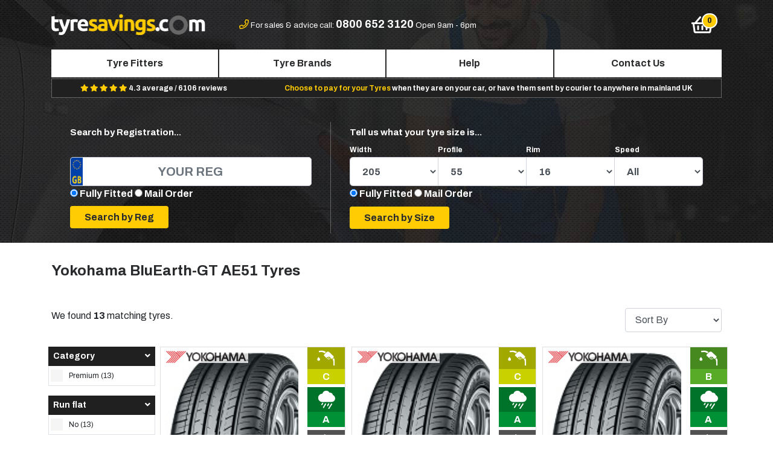

--- FILE ---
content_type: text/html; charset=UTF-8
request_url: https://www.tyresavings.com/yokohama-bluearth-gt-ae51
body_size: 14202
content:
<!DOCTYPE html>
<html lang="en">
<head>
    <title>Yokohama BluEarth-GT AE51 Tyres | Free Fittings | Tyresavings.com</title>
            <!-- Google Tag Manager -->
        
    <!-- Google Tag Manager -->
    <script>(function(w,d,s,l,i){w[l]=w[l]||[];w[l].push({'gtm.start':
    new Date().getTime(),event:'gtm.js'});var f=d.getElementsByTagName(s)[0],
    j=d.createElement(s),dl=l!='dataLayer'?'&l='+l:'';j.async=true;j.src=
    'https://www.googletagmanager.com/gtm.js?id='+i+dl;f.parentNode.insertBefore(j,f);
    })(window,document,'script','dataLayer','GTM-KSXD979T');</script>
    <!-- End Google Tag Manager -->
    
    <!-- mailchimp  -->
    <script id="mcjs">!function(c,h,i,m,p){m=c.createElement(h),p=c.getElementsByTagName(h)[0],m.async=1,m.src=i,p.parentNode.insertBefore(m,p)}(document,"script","https://chimpstatic.com/mcjs-connected/js/users/6416fbd93aa952dc7bb3a731a/1e36b127e18cdf6c76159a856.js");</script>
<!-- mailchimp  -->
    
    
    <meta charset="utf-8" />
    <meta name="viewport" content="width=device-width, initial-scale=1, shrink-to-fit=no" />
    <meta name="description" content="Order Yokohama BluEarth-GT AE51 Tyres Online at Cheap Price from Tyre Savings. We Have Wide Range of Yokohama Tyres with Free Fitting Service in The UK." />
    <meta http-equiv="X-UA-Compatible" content="IE=edge" />
    <meta name="csrf-token" content="BnPv8jUQ5dIfG7xgWuRBv9tkuicU1vxLkaxA1yck" />
    <meta name="google-site-verification" content="gzofvdr-YwsE2DjeR7QeZuh9dzIyKk2mVir2pNPcruU" />
        <meta name="robots" content="INDEX, FOLLOW" />
        <meta property="og:title" content="Yokohama BluEarth-GT AE51 Tyres | Free Fittings | Tyresavings.com" />
    <meta property="og:description" content="Order Yokohama BluEarth-GT AE51 Tyres Online at Cheap Price from Tyre Savings. We Have Wide Range of Yokohama Tyres with Free Fitting Service in The UK." />
    <meta property="og:image" content="https://www.tyresavings.com/img/ogimage.jpg" />
    <meta property="og:url" content="https://www.tyresavings.com/yokohama-bluearth-gt-ae51" />
    <script>
        var doc = document.documentElement;
        doc.setAttribute('data-useragent', navigator.userAgent);
    </script>

    <!-- Styles -->
    <link href="https://www.tyresavings.com/css/app.min.css?v=3.2.3" rel="stylesheet" />
    <link rel="shortcut icon" type="image/x-icon" href="/storage/themes/default/favicon.ico" />
    <link rel="canonical" href="https://www.tyresavings.com/yokohama-bluearth-gt-ae51" />


    <!-- Canonical Links -->
   
          
    <!-- <script src="https://unpkg.com/sweetalert/dist/sweetalert.min.js"></script> -->
<script src="/js/sweetalert.min.js"></script>
<!-- <link rel="stylesheet" href="https://cdnjs.cloudflare.com/ajax/libs/bootstrap-sweetalert/1.0.1/sweetalert.min.css"> -->
<link rel="stylesheet" href="/css/sweetalert.min.css">
</head>
<body class=" yokohama-bluearth-gt-ae51">

<!-- Google Tag Manager (noscript) -->
<noscript><iframe src="https://www.googletagmanager.com/ns.html?id=GTM-KSXD979T"
height="0" width="0" style="display:none;visibility:hidden"></iframe></noscript>
<!-- End Google Tag Manager (noscript) -->


<div id="main" class="cmspage yokohama-bluearth-gt-ae51">
    <div class="header">
        <div class="container pb-3">
<!--<div class="row"><div class="covid-msg">

<marquee behavior="scroll" direction="left" onmouseover="this.stop();" onmouseout="this.start();">
          Due to COVID-19 Corona Virus Outbreak and government advice, all new Tyre bookings have been suspended. We will update customers when new booking appointments become available.
        </marquee>
</div></div>-->

            <div class="header-top">
                <div class="row">
                    <div class="col-3 d-md-block d-lg-none">
                        <button type="button" class="btn btn-navbar navbar-toggle" data-toggle="slide-collapse" data-target="#navbar-nav" aria-controls="navbarNav" aria-expanded="false" aria-label="Toggle navigation">
                            <i class="far fa-bars fa-2x" aria-hidden="true"></i>
                        </button>
                    </div>

                    <div class="col-6 col-lg-3 text-center text-lg-left"><a href="/"><img src="/storage/themes/default/images/logo.png" width="100%" alt="Tyresavings.com" title=""/></a></div>


                    <div class="col-5 text-center d-none d-lg-block header-top-contact">

                        <i class="far fa-phone"></i>
                        <span>For sales &amp; advice call: <strong class="">0800 652 3120</strong></span>
                        <span >Open 9am - 6pm</span>
                    </div>

                    <div class="col-3 text-center d-none d-lg-block header-top-contact"><img src="/storage/themes/default/images/tyresafe.png" alt="tyresafe" title="" style="display:none"  ></div>
                    <div class="col-1 text-right">

                        <button type="button" class="btn btn-navbar header-basket">
                            <span class="fa-stack basket-orb" data-count="0">
                                <i class="far fa-shopping-basket fa-2x" aria-hidden="true"></i>
                            </span>
                        </button>

                    </div>
                </div>
            </div>

            <nav id="navbar-nav" class="collapse nav justify-content-around d-lg-flex ">
                <div class="navbar-collapse nav-justified justify-content-around">
                    <ul class="nav nav-pills nav-fill">

                        <li class="nav-item d-lg-none text-center py-3 dark-bg">
                            <a href="/"><img src="/storage/themes/default/images/logo.png" width="60%" alt="Tyresavings.com" title=""/></a>
                        </li>


                        <li class="nav-item d-lg-none">
                            <a class="nav-link" href="/">Home</a>
                        </li>
                        <li class="nav-item">
                            <a class="nav-link" href="https://www.tyresavings.com/search-fitters">Tyre Fitters</a>
                        </li>
                        <li class="nav-item">
                            <a class="nav-link" href="https://www.tyresavings.com/brands">Tyre Brands</a>
                        </li>
                        
                            
                        
                        
                            
                        
                        
                            
                        

                        <li class="nav-item">
                            <a class="nav-link" href="https://www.tyresavings.com/help-advice">Help</a>
                        </li>
                        <li class="nav-item">
                            <a class="nav-link" href="https://www.tyresavings.com/contact-us">Contact Us</a>
                        </li>

                        <li class="nav-item text-center d-lg-none py-3 px-3">

                            <i class="far fa-phone"></i>
                            <span>For sales &amp; advice call <br /><strong class=""><a href="tel:08006523120"><p class="pt-2">0800 652 3120</p></a></strong>Open 9am �" 6pm</span>
                        </li>

                    </ul>
                </div>
            </nav>
                        <div class="usp-bar mb-1 d-flex justify-content-around">
               <!-- <div class=""><span>FREE Local Fitting</span> with every order!</div>-->
                <div class="d-none d-md-block">

                    <span>
                        <i class="fa fa-star"></i>
                        <i class="fa fa-star"></i>
                        <i class="fa fa-star"></i>
                        <i class="fa fa-star"></i>
                        <i class="fa fa-star"></i>
                    </span>
                    4.3 average /  6106 reviews
                </div>
                <div class="d-none d-lg-block"><span>Choose to pay for your Tyres</span> when they are on your car, or have them sent by courier to anywhere in mainland UK</div>
            </div>
            
                        
    <div class="brand-landing container p-0 mt-4">
        <div class="row">
		             <div class="col-12 ">


               <div class="search-header mt-0 mt-xl-3 w-100">
                    <div class="container-fluid">
                        <div class="row">
                            <div class="col-12 col-md-5 col-lg-5 search-home-reg pt-2 px-0 px-sm-3">
                                <div class="container-fluid">
                                    <div class="row">
                                        <div class="col-12">
                                            <div class="search-home-reg-content">
                                                <p class="mb-3 text-center text-lg-left d-none d-md-block">Search by Registration...</p>
                                                

                                                     
                                                    <p class="p-0 m-0 d-md-none text-center font-weight-light">Search for Yokohama tyres which fit your vehicle.</p>


                                            </div>


                                            <form class="mt-3 mt-sm-0 mt-md-0" method="GET" action="/search-car">
                                                <input type="hidden" name="reset" value="1" />
                                                <input type="hidden" name="brand" value="2" />
                                                <div class="mb-2 mb-md-4"><input type="text" id="car-reg" class="form-control form-control-lg w-100" placeholder="Your Reg" name="car_reg" /></div>
                                                 <!---------- Code Added On 03-02-2022------ By Amit --------->
                                                   <div class="size-switch ">
                                                    <input type="radio"  name="fitting_type" value="fully_fitted" checked="">
                                                    <label>Fully Fitted</label>
                                                    <input type="radio"  name="fitting_type" value="mail_order">
                                                    <label">Mail Order</label>
                                                </div>
                                                <!---------- Code End On 03-02-2022------ By Amit --------->
                                                <div class="mb-2 text-center text-lg-left"><input type="submit" class="btn btn-primary px-lg-4" name="go-reg" value="Search by Reg" /></div>
                                                
                                            </form>

                                        </div>
                                    </div>
                                </div>
                                <div class="search-home-or">Or</div>
                            </div>
                            <div class="col-12 col-md-7 col-lg-7 search-home-size pt-2 px-0 px-sm-3 mt-4 mt-md-0">
                                <div class="container-fluid">
                                    <div class="row">
                                        <div class="col-12">

                                            <form method="POST" action="https://www.tyresavings.com/search-size">
                                                <input type="hidden" name="_token" value="BnPv8jUQ5dIfG7xgWuRBv9tkuicU1vxLkaxA1yck" />
                                                <input type="hidden" name="cmd" value="home" />
                                                <input type="hidden" name="reset" value="1" />
                                                <input type="hidden" name="brand" value="2" />
												

                                                <div class="search-home-size-content">
                                                    <p class="mb-0 mb-lg-0 text-center text-lg-left"><strong>Tell us what your tyre size is...<br /><br /></strong></p>
                                                    <p class="small text-center text-md-left"><span>Width</span><span>Profile</span><span>Rim</span><span>Speed</span></p>
                                                </div>


                                                <div class="mb-1 mb-md-4">

                                                    <div class="form-group">
                                                        <div class="input-group mb-2 mr-sm-2 mb-sm-0">
                                                            <select name="width" class="home-size-select form-control-lg form-control">

                                                                                                                                    <option value="5.5" >5.5</option>
                                                                                                                                    <option value="6.0" >6.0</option>
                                                                                                                                    <option value="6.5" >6.5</option>
                                                                                                                                    <option value="7.0" >7.0</option>
                                                                                                                                    <option value="7.5" >7.5</option>
                                                                                                                                    <option value="9.5" >9.5</option>
                                                                                                                                    <option value="11" >11</option>
                                                                                                                                    <option value="12" >12</option>
                                                                                                                                    <option value="30" >30</option>
                                                                                                                                    <option value="31" >31</option>
                                                                                                                                    <option value="33" >33</option>
                                                                                                                                    <option value="125" >125</option>
                                                                                                                                    <option value="135" >135</option>
                                                                                                                                    <option value="145" >145</option>
                                                                                                                                    <option value="155" >155</option>
                                                                                                                                    <option value="165" >165</option>
                                                                                                                                    <option value="175" >175</option>
                                                                                                                                    <option value="185" >185</option>
                                                                                                                                    <option value="195" >195</option>
                                                                                                                                    <option value="205" selected=selected>205</option>
                                                                                                                                    <option value="215" >215</option>
                                                                                                                                    <option value="225" >225</option>
                                                                                                                                    <option value="235" >235</option>
                                                                                                                                    <option value="245" >245</option>
                                                                                                                                    <option value="255" >255</option>
                                                                                                                                    <option value="265" >265</option>
                                                                                                                                    <option value="275" >275</option>
                                                                                                                                    <option value="285" >285</option>
                                                                                                                                    <option value="295" >295</option>
                                                                                                                                    <option value="305" >305</option>
                                                                                                                                    <option value="315" >315</option>
                                                                                                                                    <option value="325" >325</option>
                                                                                                                                    <option value="335" >335</option>
                                                                                                                                    <option value="345" >345</option>
                                                                                                                                    <option value="355" >355</option>
                                                                                                                                    <option value="385" >385</option>
                                                                                                                                    <option value="425" >425</option>
                                                                                                                                    <option value="435" >435</option>
                                                                                                                                    <option value="445" >445</option>
                                                                                                                                    <option value="650" >650</option>
                                                                                                                                    <option value="HL2" >HL2</option>
                                                                
                                                            </select>
                                                            <select name="profile" class="home-size-select form-control-lg form-control">
                                                                                                                                    <option value="0" >0</option>
                                                                                                                                    <option value="9." >9.</option>
                                                                                                                                    <option value="10" >10</option>
                                                                                                                                    <option value="12" >12</option>
                                                                                                                                    <option value="25" >25</option>
                                                                                                                                    <option value="30" >30</option>
                                                                                                                                    <option value="35" >35</option>
                                                                                                                                    <option value="40" >40</option>
                                                                                                                                    <option value="45" >45</option>
                                                                                                                                    <option value="50" >50</option>
                                                                                                                                    <option value="55" selected=selected>55</option>
                                                                                                                                    <option value="60" >60</option>
                                                                                                                                    <option value="65" >65</option>
                                                                                                                                    <option value="70" >70</option>
                                                                                                                                    <option value="75" >75</option>
                                                                                                                                    <option value="80" >80</option>
                                                                                                                                    <option value="85" >85</option>
                                                                                                                                    <option value="90" >90</option>
                                                                                                                            </select>
                                                            <select name="rim" class="home-size-select form-control-lg form-control">
                                                                                                                                    <option value="10" >10</option>
                                                                                                                                    <option value="12" >12</option>
                                                                                                                                    <option value="13" >13</option>
                                                                                                                                    <option value="14" >14</option>
                                                                                                                                    <option value="15" >15</option>
                                                                                                                                    <option value="16" selected=selected>16</option>
                                                                                                                                    <option value="17" >17</option>
                                                                                                                                    <option value="18" >18</option>
                                                                                                                                    <option value="19" >19</option>
                                                                                                                                    <option value="20" >20</option>
                                                                                                                                    <option value="21" >21</option>
                                                                                                                                    <option value="22" >22</option>
                                                                                                                                    <option value="23" >23</option>
                                                                                                                                    <option value="24" >24</option>
                                                                                                                            </select>
                                                            <select name="speed" class="form-control-lg form-control home-size-select">
                                                                <option value="">All</option>
                                                                                                                                    <option value="H">H</option>
                                                                                                                                    <option value="J">J</option>
                                                                                                                                    <option value="K">K</option>
                                                                                                                                    <option value="L">L</option>
                                                                                                                                    <option value="M">M</option>
                                                                                                                                    <option value="N">N</option>
                                                                                                                                    <option value="P">P</option>
                                                                                                                                    <option value="Q">Q</option>
                                                                                                                                    <option value="R">R</option>
                                                                                                                                    <option value="S">S</option>
                                                                                                                                    <option value="T">T</option>
                                                                                                                                    <option value="V">V</option>
                                                                                                                                    <option value="W">W</option>
                                                                                                                                    <option value="Y">Y</option>
                                                                                                                                    <option value="Z">Z</option>
                                                                                                                            </select>
                                                        </div>
                                                         <!---------- Code Added On 03-02-2022------ By Amit --------->
                                                   <div class="size-switch ">
                                                    <input type="radio"  name="fitting_type" value="fully_fitted" checked="">
                                                    <label>Fully Fitted</label>
                                                    <input type="radio"  name="fitting_type" value="mail_order">
                                                    <label">Mail Order</label>
                                                </div>
                                                <!---------- Code End On 03-02-2022------ By Amit --------->
                                                    </div>
                                                </div>
                                                <div class="mb-0 text-center text-lg-left" style="margin-top: -15px;"><input type="submit" class="btn btn-primary px-4" name="go-size" value="Search by Size" /></div>
                                            </form>
                                        </div>

                                    </div>
                                </div>
                            </div>
                        </div>
                    </div>
                </div>


            </div>
        </div>

    </div>


        </div>
    </div>

    
    <div class="cms-page-wrapper brand-page mt-3">
        <div class="container">
            <div class="row">

                
                    
                        
                    
                
                <div class="col-12 mt-3 mb-3">


                        <h1 class="text-center text-md-left">Yokohama BluEarth-GT AE51 Tyres </h1>


                </div>
                
                    
                
                
                    
                
            </div>
        </div>
    </div>

    
    
        
    
    
        
    

    <!-- Search Results -->
    <div id="load">
        <div class="search-results-partial">
            <div class="container" >
    <div>
        <input type="hidden" name="product-total" id="product-total" value="13" />
    </div>
    <div class="row">

        <div class="col-10 pt-4 d-none d-sm-none d-md-none d-lg-block">
            <span>We found <strong>13</strong> matching tyres.</span>
        </div>

        <div class="col-2 pt-4 d-none d-sm-none d-md-none d-lg-block mb-4">
            <form method="get" class="sort-form-dt">

                <select name="sort" class="sort-select-dt form-control">
                    <option value="">Sort By</option>
                    <option value="popular" >Most Popular</option>
                    <option value="price-low" >Price Low-High</option>
                    <option value="price-high" >Price High-Low</option>
                </select>

            </form>

        </div>
    </div>

</div>

<div class="container" style="overflow:hidden;">
    <div class="row">
        <div style="z-index:99;" id="filter-modal-btn" class="w-100 col-12 col-p d-lg-none filter-show mb-3" >
            <button  data-toggle="modal" data-target="#filter-modal" class="collapsed w-100 p-3" aria-expanded="false"><i class="far fa-sliders-h"></i> &nbsp;<span>Refine Your Search</span></button>
        </div>
    </div>
</div>

<div class="container">

    <div class="row">

        <div id="filter-col" class="pr-2 col-12 col-lg-2 d-lg-block collapse">
            <div class="row filter-col-bg col-p">
                <div class="filter-col-flt w-100 col-p">

                    <form method="get" class="mt-1 mb-3 d-lg-none sort-form">

                        <select name="sort" class="sort-select form-control">
                            <option value="">Sort By</option>
                            <option value="popular" >Most Popular</option>
                            <option value="price-low" >Price Low-High</option>
                            <option value="price-high" >Price High-Low</option>
                        </select>

                    </form>

                    <form method="GET" id="filter-form" class="p-0 m-0" action="https://www.tyresavings.com/yokohama-bluearth-gt-ae51">
    <input type="hidden" name="_token" value="BnPv8jUQ5dIfG7xgWuRBv9tkuicU1vxLkaxA1yck">
    <input type="hidden" name="filter" value="1"/>
                                
                    <div class="mx-0 mb-0 mb-lg-3">
                <div>
                    <h4 class="p-2 filter-header" id="category-filter-header">Category <span class="fa fa-angle-down float-right"></span></h4>
                </div>
                <div class="filter-content "  id="category-filter">
                                                                                                        <div class="form-check in">
                                    <label for="category7" class="checkcontainer filter-link form-check-label">Premium (13)
                                                                                                                        <input class="form-check-input" id="category7" name="category[]" value="7" type="checkbox" >
                                        <span class="checkmark"></span>
                                    </label>
                                </div>
                                                                                        </div>
            </div>
                                        
                    <div class="mx-0 mb-0 mb-lg-3">
                <div>
                    <h4 class="p-2 filter-header" id="run_flat-filter-header">Run flat <span class="fa fa-angle-down float-right"></span></h4>
                </div>
                <div class="filter-content "  id="run_flat-filter">
                                                                                                        <div class="form-check in">
                                    <label for="run_flat1" class="checkcontainer filter-link form-check-label">No (13)
                                                                                                                        <input class="form-check-input" id="run_flat1" name="run_flat[]" value="1" type="checkbox" >
                                        <span class="checkmark"></span>
                                    </label>
                                </div>
                                                                                        </div>
            </div>
                                        
                    <div class="mx-0 mb-0 mb-lg-3">
                <div>
                    <h4 class="p-2 filter-header" id="season-filter-header">Season <span class="fa fa-angle-down float-right"></span></h4>
                </div>
                <div class="filter-content "  id="season-filter">
                                                                                                        <div class="form-check in">
                                    <label for="season2" class="checkcontainer filter-link form-check-label">Summer (13)
                                                                                                                        <input class="form-check-input" id="season2" name="season[]" value="2" type="checkbox" >
                                        <span class="checkmark"></span>
                                    </label>
                                </div>
                                                                                        </div>
            </div>
                                        
                    <div class="mx-0 mb-0 mb-lg-3">
                <div>
                    <h4 class="p-2 filter-header" id="self_seal-filter-header">Self seal <span class="fa fa-angle-down float-right"></span></h4>
                </div>
                <div class="filter-content "  id="self_seal-filter">
                                                                                                        <div class="form-check in">
                                    <label for="self_seal6" class="checkcontainer filter-link form-check-label">No (13)
                                                                                                                        <input class="form-check-input" id="self_seal6" name="self_seal[]" value="6" type="checkbox" >
                                        <span class="checkmark"></span>
                                    </label>
                                </div>
                                                                                        </div>
            </div>
                                        
                    <div class="mx-0 mb-0 mb-lg-3">
                <div>
                    <h4 class="p-2 filter-header" id="vehicle_type-filter-header">Vehicle type <span class="fa fa-angle-down float-right"></span></h4>
                </div>
                <div class="filter-content "  id="vehicle_type-filter">
                                                                                                        <div class="form-check in">
                                    <label for="vehicle_type3" class="checkcontainer filter-link form-check-label">Passenger Car (13)
                                                                                                                        <input class="form-check-input" id="vehicle_type3" name="vehicle_type[]" value="3" type="checkbox" >
                                        <span class="checkmark"></span>
                                    </label>
                                </div>
                                                                                        </div>
            </div>
            </form>
<!--
<div class="col-12 hidden-md text-center mb-3 fixed-bottom">
    <button id="hide-xs-filters" class="px-3 btn btn-primary px-5">DONE</button>
</div>-->



                </div>
            </div>
        </div>


        <div class="modal fade" id="filter-modal" tabindex="-1" role="dialog" aria-labelledby="filter-modal" aria-hidden="true">
            <div class="modal-dialog" role="document">
                <div class="modal-content">
                    <div class="modal-header">
                        <h5 class="modal-title" id="rft-modal-label">Refine Your Search</h5>
                        <button type="button" class="close" data-dismiss="modal" aria-label="Close">
                            <span aria-hidden="true">&times;</span>
                        </button>
                    </div>
                    <div class="modal-body">
                                                <form method="GET" id="filter-form-mobile" class="p-0 m-0" action="https://www.tyresavings.com/yokohama-bluearth-gt-ae51">
    <input type="hidden" name="_token" value="BnPv8jUQ5dIfG7xgWuRBv9tkuicU1vxLkaxA1yck">
    <input type="hidden" name="filter" value="1"/>
                                
                    <div class="mx-0 mb-0 mb-lg-3">
                <div>
                    <h4 class="p-2 filter-header-mobile" id="category-filter-header-mobile">Category <span class="fa fa-angle-down float-right"></span></h4>
                </div>
                <div class="filter-content collapse"  id="category-filter-mobile">
                                                                                                        <div class="form-check in">
                                    <label for="category7-mobile" class="checkcontainer filter-mobile-link form-check-label">Premium (13)
                                                                                                                        <input class="form-check-input" id="category7-mobile" name="category[]" value="7" type="checkbox" >
                                        <span class="checkmark"></span>
                                    </label>
                                </div>
                                                                                        </div>
            </div>
                                        
                    <div class="mx-0 mb-0 mb-lg-3">
                <div>
                    <h4 class="p-2 filter-header-mobile" id="run_flat-filter-header-mobile">Run flat <span class="fa fa-angle-down float-right"></span></h4>
                </div>
                <div class="filter-content collapse"  id="run_flat-filter-mobile">
                                                                                                        <div class="form-check in">
                                    <label for="run_flat1-mobile" class="checkcontainer filter-mobile-link form-check-label">No (13)
                                                                                                                        <input class="form-check-input" id="run_flat1-mobile" name="run_flat[]" value="1" type="checkbox" >
                                        <span class="checkmark"></span>
                                    </label>
                                </div>
                                                                                        </div>
            </div>
                                        
                    <div class="mx-0 mb-0 mb-lg-3">
                <div>
                    <h4 class="p-2 filter-header-mobile" id="season-filter-header-mobile">Season <span class="fa fa-angle-down float-right"></span></h4>
                </div>
                <div class="filter-content collapse"  id="season-filter-mobile">
                                                                                                        <div class="form-check in">
                                    <label for="season2-mobile" class="checkcontainer filter-mobile-link form-check-label">Summer (13)
                                                                                                                        <input class="form-check-input" id="season2-mobile" name="season[]" value="2" type="checkbox" >
                                        <span class="checkmark"></span>
                                    </label>
                                </div>
                                                                                        </div>
            </div>
                                        
                    <div class="mx-0 mb-0 mb-lg-3">
                <div>
                    <h4 class="p-2 filter-header-mobile" id="self_seal-filter-header-mobile">Self seal <span class="fa fa-angle-down float-right"></span></h4>
                </div>
                <div class="filter-content collapse"  id="self_seal-filter-mobile">
                                                                                                        <div class="form-check in">
                                    <label for="self_seal6-mobile" class="checkcontainer filter-mobile-link form-check-label">No (13)
                                                                                                                        <input class="form-check-input" id="self_seal6-mobile" name="self_seal[]" value="6" type="checkbox" >
                                        <span class="checkmark"></span>
                                    </label>
                                </div>
                                                                                        </div>
            </div>
                                        
                    <div class="mx-0 mb-0 mb-lg-3">
                <div>
                    <h4 class="p-2 filter-header-mobile" id="vehicle_type-filter-header-mobile">Vehicle type <span class="fa fa-angle-down float-right"></span></h4>
                </div>
                <div class="filter-content collapse"  id="vehicle_type-filter-mobile">
                                                                                                        <div class="form-check in">
                                    <label for="vehicle_type3-mobile" class="checkcontainer filter-mobile-link form-check-label">Passenger Car (13)
                                                                                                                        <input class="form-check-input" id="vehicle_type3-mobile" name="vehicle_type[]" value="3" type="checkbox" >
                                        <span class="checkmark"></span>
                                    </label>
                                </div>
                                                                                        </div>
            </div>
            </form>
<!--
<div class="col-12 hidden-md text-center mb-3 fixed-bottom">
    <button id="hide-xs-filters" class="px-3 btn btn-primary px-5">DONE</button>
</div>-->

                    </div>
                    <div class="modal-footer">
                        <a href="#" id="no-link" data-dismiss="modal" aria-label="Close"  class="btn btn-secondary">Cancel</a>
                        <a href="javascript:void(0);" id="yes-link" onclick="$('#filter-form-mobile').submit();" class="btn btn-primary">Apply Filters</a>
                    </div>
                </div>
            </div>
        </div>


        <div class="col-12 col-lg-10" >



            <div class="row">

                                    
                        

                        <div class="col-p col-xl-3 col-lg-4 col-md-4 col-sm-6 col-6 mb-4"  >
                            <div class="card" style="height:100%;">

    <div class="container-fluid">
        <div class="row">
                        <div class="col-8 col-sm-9 text-left p-0">
                                    <div class="card-brand-img"><img width="100%" src="/storage/brands/yokohama.jpg" alt="Yokohama" /></div>
                                <div class="p-2 product-img-c">
                    <img class="product-img" src="/storage/products/Yokohama/ae51.jpg" alt="Yokohama 195/60R15 88V" />
                </div>


            </div>
            <div class="col-4 col-sm-3 pr-0 eu-ratings">

                <div class="text-center eu-rating rating-fuel rating-c">
                    <a href="javascript:void(0);" title="<strong>EU Fuel Rating</strong><br />Rolling resistance has a direct impact on fuel consumption. Over the life of the tyre, fitting an A rated tyre could save you up to 6 litres more fuel every 625 miles - when compared to a G rated tyre." class="tippy">
                        <div class="eu-rating-icon">
                            <div class="eu-rating-bg"></div>
                            <img src="/img/svg/eu-fuel.svg" alt="EU Fuel Rating"/>
                        </div>

                        <div>C</div>
                    </a>
                </div>
                <div class="text-center eu-rating rating-wet rating-a">
                    <a href="javascript:void(0)" title="<strong>EU Wet Rating</strong><br />The difference in braking distances between each grade is roughly 3m - an average car length. This makes average stopping distance between an A and G rated tyre 18m, around 4 car lengths." class="tippy">
                        <div class="eu-rating-icon">
                            <div class="eu-rating-bg"></div>
                            <img src="/img/svg/eu-wet.svg" alt="EU Wet Rating" />
                        </div>
                        <div>A</div>
                    </a>
                </div>
                <div class="text-center eu-rating rating-noise ">
                    <a href="javascript:void(0)" title="<strong>EU Noise Rating</strong><br />The exterior noise grade of a tyre is expressed in decibels - accompanied by one, two or three sound waves, with one wave being the best noise level performance. " class="tippy">
                        <div class="eu-rating-icon">
                            <div class="eu-rating-bg"></div>
                            <img src="/img/svg/eu-noise.svg" alt="EU Noise Rating" />
                        </div>
                        <div>71</div>
                    </a>
                </div>

            </div>
        </div>
        <div class="row card-info-icons" >


            
            
                            <div class="tyre-icon">
                    <div>
                        <a class="tippy" href="javascript:void(0)" title="<strong>Summer Tyres</strong><br />Summer tyres are generally used from Spring through to Autumn when the average temperature is above 7°C. they are typically made witha softer rubber compound; designed for good grip and traction when driving on dry and wet roads. They have specialised tread patterns with shallower tread depths to focus on improved precision on the road, for improved handling in cornering and control at high speeds.">
                            <svg viewBox="0 0 27 25" version="1.1" xmlns="http://www.w3.org/2000/svg" xmlns:xlink="http://www.w3.org/1999/xlink" xml:space="preserve" xmlns:serif="http://www.serif.com/" ><clipPath id="_clip2"><path d="M13.746,19.73c-3.811,0.118 -7.044,-2.87 -7.159,-6.55c-0.229,-3.791 2.772,-7.009 6.582,-7.124c3.81,-0.229 6.93,2.757 7.159,6.551c0.114,3.676 -2.772,6.894 -6.582,7.123Zm-6.93,-11.604l-1.038,-4.944l4.505,2.183c-1.386,0.577 -2.543,1.611 -3.467,2.761Zm-1.5,4.71l-3.811,-3.333l4.968,-0.805c-0.695,1.267 -1.157,2.645 -1.157,4.138Zm-3.463,4.367l3.463,-3.676c0.118,1.607 0.695,2.985 1.618,4.138l-5.081,-0.462Zm4.734,5.863l0.691,-4.943c1.042,1.149 2.195,1.954 3.696,2.412l-4.387,2.531Zm7.392,2.065l-2.31,-4.367c0.691,0.119 1.386,0.233 2.077,0.119c0.809,0 1.5,-0.119 2.195,-0.348l-1.962,4.596Zm2.653,-4.825c1.386,-0.576 2.543,-1.492 3.348,-2.76l1.157,4.944l-4.505,-2.184Zm3.81,-3.332c0.695,-1.149 1.157,-2.645 1.157,-4.138l3.81,3.332l-4.967,0.806Zm1.043,-4.829c-0.119,-1.493 -0.695,-2.871 -1.505,-4.019l5.082,0.458l-3.577,3.561Zm-1.967,-4.596c-0.92,-1.149 -2.191,-1.955 -3.577,-2.413l4.387,-2.527l-0.81,4.94Zm-6.463,-2.756c-0.695,0 -1.501,0.114 -2.196,0.343l2.081,-4.596l2.306,4.482c-0.691,-0.229 -1.386,-0.229 -2.191,-0.229Z" clip-rule="nonzero"/></clipPath><g clip-path="url(#_clip2)"><rect x="1.505" y="0.54" width="23.904" height="24.591" /></g></svg>
                        </a>
                    </div>
                </div>
            
            
            
            

        </div>

        <div class="row card-info">

            <div class="col-12" style="">

                <p class="p-0 m-0 pt-2 search-product-pattern" style=""><strong>BluEarth-GT AE51</strong></p>
                <p class="p-0 m-0 search-product-name" style="">195/60R15 88V</p>
                                    <div class="mt-2 search-product-reviews" style="height:20px;overflow:hidden;">&nbsp;</div>
                                <p class="p-0 m-0 mt-1 mb-1 search-price-p">
                    <strong class="search-price">&pound;81.96</strong>
                    <small> + FREE Fitting </small>
                </p>



            </div>

        </div>

    </div>

    <div class="card-footer" >

            <form class="row">
                <div class="col-7 m-0 p-1 col-sm-6 mb-0 mb-sm-0">
                                        <select class="w-100 form-control" name="product_quantity">

                                                    <option value="1">1</option>
                                                    <option value="2">2</option>
                                                    <option value="3">3</option>
                                                    <option value="4">4</option>
                                                    <option value="5">5</option>
                                            </select>
                </div>
                <div class="col-5 m-0 p-1  col-sm-6">
                    <input type="hidden" name="product_id" value="21376" />
                    <input type="hidden" name="_token" value="BnPv8jUQ5dIfG7xgWuRBv9tkuicU1vxLkaxA1yck">
                    <button type="submit" class="w-100 select-tyre card-select-tyre btn btn-primary"><i class="d-block d-sm-none fa fa-shopping-basket"></i><span class="d-none d-sm-block">Select</span></button>
                </div>
            </form>
    </div>
</div>                        </div>
                    
                        

                        <div class="col-p col-xl-3 col-lg-4 col-md-4 col-sm-6 col-6 mb-4"  >
                            <div class="card" style="height:100%;">

    <div class="container-fluid">
        <div class="row">
                        <div class="col-8 col-sm-9 text-left p-0">
                                    <div class="card-brand-img"><img width="100%" src="/storage/brands/yokohama.jpg" alt="Yokohama" /></div>
                                <div class="p-2 product-img-c">
                    <img class="product-img" src="/storage/products/Yokohama/ae51.jpg" alt="Yokohama 225/40R18 92W  XL" />
                </div>


            </div>
            <div class="col-4 col-sm-3 pr-0 eu-ratings">

                <div class="text-center eu-rating rating-fuel rating-c">
                    <a href="javascript:void(0);" title="<strong>EU Fuel Rating</strong><br />Rolling resistance has a direct impact on fuel consumption. Over the life of the tyre, fitting an A rated tyre could save you up to 6 litres more fuel every 625 miles - when compared to a G rated tyre." class="tippy">
                        <div class="eu-rating-icon">
                            <div class="eu-rating-bg"></div>
                            <img src="/img/svg/eu-fuel.svg" alt="EU Fuel Rating"/>
                        </div>

                        <div>C</div>
                    </a>
                </div>
                <div class="text-center eu-rating rating-wet rating-a">
                    <a href="javascript:void(0)" title="<strong>EU Wet Rating</strong><br />The difference in braking distances between each grade is roughly 3m - an average car length. This makes average stopping distance between an A and G rated tyre 18m, around 4 car lengths." class="tippy">
                        <div class="eu-rating-icon">
                            <div class="eu-rating-bg"></div>
                            <img src="/img/svg/eu-wet.svg" alt="EU Wet Rating" />
                        </div>
                        <div>A</div>
                    </a>
                </div>
                <div class="text-center eu-rating rating-noise ">
                    <a href="javascript:void(0)" title="<strong>EU Noise Rating</strong><br />The exterior noise grade of a tyre is expressed in decibels - accompanied by one, two or three sound waves, with one wave being the best noise level performance. " class="tippy">
                        <div class="eu-rating-icon">
                            <div class="eu-rating-bg"></div>
                            <img src="/img/svg/eu-noise.svg" alt="EU Noise Rating" />
                        </div>
                        <div>71</div>
                    </a>
                </div>

            </div>
        </div>
        <div class="row card-info-icons" >


            
            
                            <div class="tyre-icon">
                    <div>
                        <a class="tippy" href="javascript:void(0)" title="<strong>Summer Tyres</strong><br />Summer tyres are generally used from Spring through to Autumn when the average temperature is above 7°C. they are typically made witha softer rubber compound; designed for good grip and traction when driving on dry and wet roads. They have specialised tread patterns with shallower tread depths to focus on improved precision on the road, for improved handling in cornering and control at high speeds.">
                            <svg viewBox="0 0 27 25" version="1.1" xmlns="http://www.w3.org/2000/svg" xmlns:xlink="http://www.w3.org/1999/xlink" xml:space="preserve" xmlns:serif="http://www.serif.com/" ><clipPath id="_clip2"><path d="M13.746,19.73c-3.811,0.118 -7.044,-2.87 -7.159,-6.55c-0.229,-3.791 2.772,-7.009 6.582,-7.124c3.81,-0.229 6.93,2.757 7.159,6.551c0.114,3.676 -2.772,6.894 -6.582,7.123Zm-6.93,-11.604l-1.038,-4.944l4.505,2.183c-1.386,0.577 -2.543,1.611 -3.467,2.761Zm-1.5,4.71l-3.811,-3.333l4.968,-0.805c-0.695,1.267 -1.157,2.645 -1.157,4.138Zm-3.463,4.367l3.463,-3.676c0.118,1.607 0.695,2.985 1.618,4.138l-5.081,-0.462Zm4.734,5.863l0.691,-4.943c1.042,1.149 2.195,1.954 3.696,2.412l-4.387,2.531Zm7.392,2.065l-2.31,-4.367c0.691,0.119 1.386,0.233 2.077,0.119c0.809,0 1.5,-0.119 2.195,-0.348l-1.962,4.596Zm2.653,-4.825c1.386,-0.576 2.543,-1.492 3.348,-2.76l1.157,4.944l-4.505,-2.184Zm3.81,-3.332c0.695,-1.149 1.157,-2.645 1.157,-4.138l3.81,3.332l-4.967,0.806Zm1.043,-4.829c-0.119,-1.493 -0.695,-2.871 -1.505,-4.019l5.082,0.458l-3.577,3.561Zm-1.967,-4.596c-0.92,-1.149 -2.191,-1.955 -3.577,-2.413l4.387,-2.527l-0.81,4.94Zm-6.463,-2.756c-0.695,0 -1.501,0.114 -2.196,0.343l2.081,-4.596l2.306,4.482c-0.691,-0.229 -1.386,-0.229 -2.191,-0.229Z" clip-rule="nonzero"/></clipPath><g clip-path="url(#_clip2)"><rect x="1.505" y="0.54" width="23.904" height="24.591" /></g></svg>
                        </a>
                    </div>
                </div>
            
            
                            <div class="tyre-icon">
                    <div>
                        <a class="tippy" href="javascript:void(0);" title="<strong>Reinforced Tyres</strong><br />XL tyres are designed with a stronger sidewall, making them capable of handling more weight than your average tyre.">
                            <svg viewBox="0 -2 23 18" version="1.1" xmlns="http://www.w3.org/2000/svg" xmlns:xlink="http://www.w3.org/1999/xlink" xml:space="preserve" xmlns:serif="http://www.serif.com/" ><clipPath id="_clip6"><path d="M4.11,6.541l-3.922,-5.937l3.211,0l2.535,4.043l0.091,0l2.517,-4.043l2.992,0l-3.94,5.9l4.341,6.593l-3.192,0l-2.955,-4.699l-0.091,0l-2.919,4.699l-2.991,0l4.323,-6.556Zm9.065,-5.937l2.645,0l0,10.198l6.749,0l0,2.295l-9.394,0l0,-12.493Z" clip-rule="nonzero"/></clipPath><g clip-path="url(#_clip6)"><rect x="-0.213" y="0.604" width="22.782" height="12.493" /></g></svg>
                        </a>
                    </div>
                </div>
            
            

        </div>

        <div class="row card-info">

            <div class="col-12" style="">

                <p class="p-0 m-0 pt-2 search-product-pattern" style=""><strong>BluEarth-GT AE51</strong></p>
                <p class="p-0 m-0 search-product-name" style="">225/40R18 92W  XL</p>
                                    <div class="mt-2 search-product-reviews" style="height:20px;overflow:hidden;">&nbsp;</div>
                                <p class="p-0 m-0 mt-1 mb-1 search-price-p">
                    <strong class="search-price">&pound;83.94</strong>
                    <small> + FREE Fitting </small>
                </p>



            </div>

        </div>

    </div>

    <div class="card-footer" >

            <form class="row">
                <div class="col-7 m-0 p-1 col-sm-6 mb-0 mb-sm-0">
                                        <select class="w-100 form-control" name="product_quantity">

                                                    <option value="1">1</option>
                                                    <option value="2">2</option>
                                                    <option value="3">3</option>
                                                    <option value="4">4</option>
                                                    <option value="5">5</option>
                                            </select>
                </div>
                <div class="col-5 m-0 p-1  col-sm-6">
                    <input type="hidden" name="product_id" value="21580" />
                    <input type="hidden" name="_token" value="BnPv8jUQ5dIfG7xgWuRBv9tkuicU1vxLkaxA1yck">
                    <button type="submit" class="w-100 select-tyre card-select-tyre btn btn-primary"><i class="d-block d-sm-none fa fa-shopping-basket"></i><span class="d-none d-sm-block">Select</span></button>
                </div>
            </form>
    </div>
</div>                        </div>
                    
                        

                        <div class="col-p col-xl-3 col-lg-4 col-md-4 col-sm-6 col-6 mb-4"  >
                            <div class="card" style="height:100%;">

    <div class="container-fluid">
        <div class="row">
                        <div class="col-8 col-sm-9 text-left p-0">
                                    <div class="card-brand-img"><img width="100%" src="/storage/brands/yokohama.jpg" alt="Yokohama" /></div>
                                <div class="p-2 product-img-c">
                    <img class="product-img" src="/storage/products/Yokohama/ae51.jpg" alt="Yokohama 205/55R17 95V  XL" />
                </div>


            </div>
            <div class="col-4 col-sm-3 pr-0 eu-ratings">

                <div class="text-center eu-rating rating-fuel rating-b">
                    <a href="javascript:void(0);" title="<strong>EU Fuel Rating</strong><br />Rolling resistance has a direct impact on fuel consumption. Over the life of the tyre, fitting an A rated tyre could save you up to 6 litres more fuel every 625 miles - when compared to a G rated tyre." class="tippy">
                        <div class="eu-rating-icon">
                            <div class="eu-rating-bg"></div>
                            <img src="/img/svg/eu-fuel.svg" alt="EU Fuel Rating"/>
                        </div>

                        <div>B</div>
                    </a>
                </div>
                <div class="text-center eu-rating rating-wet rating-a">
                    <a href="javascript:void(0)" title="<strong>EU Wet Rating</strong><br />The difference in braking distances between each grade is roughly 3m - an average car length. This makes average stopping distance between an A and G rated tyre 18m, around 4 car lengths." class="tippy">
                        <div class="eu-rating-icon">
                            <div class="eu-rating-bg"></div>
                            <img src="/img/svg/eu-wet.svg" alt="EU Wet Rating" />
                        </div>
                        <div>A</div>
                    </a>
                </div>
                <div class="text-center eu-rating rating-noise ">
                    <a href="javascript:void(0)" title="<strong>EU Noise Rating</strong><br />The exterior noise grade of a tyre is expressed in decibels - accompanied by one, two or three sound waves, with one wave being the best noise level performance. " class="tippy">
                        <div class="eu-rating-icon">
                            <div class="eu-rating-bg"></div>
                            <img src="/img/svg/eu-noise.svg" alt="EU Noise Rating" />
                        </div>
                        <div>71</div>
                    </a>
                </div>

            </div>
        </div>
        <div class="row card-info-icons" >


            
            
                            <div class="tyre-icon">
                    <div>
                        <a class="tippy" href="javascript:void(0)" title="<strong>Summer Tyres</strong><br />Summer tyres are generally used from Spring through to Autumn when the average temperature is above 7°C. they are typically made witha softer rubber compound; designed for good grip and traction when driving on dry and wet roads. They have specialised tread patterns with shallower tread depths to focus on improved precision on the road, for improved handling in cornering and control at high speeds.">
                            <svg viewBox="0 0 27 25" version="1.1" xmlns="http://www.w3.org/2000/svg" xmlns:xlink="http://www.w3.org/1999/xlink" xml:space="preserve" xmlns:serif="http://www.serif.com/" ><clipPath id="_clip2"><path d="M13.746,19.73c-3.811,0.118 -7.044,-2.87 -7.159,-6.55c-0.229,-3.791 2.772,-7.009 6.582,-7.124c3.81,-0.229 6.93,2.757 7.159,6.551c0.114,3.676 -2.772,6.894 -6.582,7.123Zm-6.93,-11.604l-1.038,-4.944l4.505,2.183c-1.386,0.577 -2.543,1.611 -3.467,2.761Zm-1.5,4.71l-3.811,-3.333l4.968,-0.805c-0.695,1.267 -1.157,2.645 -1.157,4.138Zm-3.463,4.367l3.463,-3.676c0.118,1.607 0.695,2.985 1.618,4.138l-5.081,-0.462Zm4.734,5.863l0.691,-4.943c1.042,1.149 2.195,1.954 3.696,2.412l-4.387,2.531Zm7.392,2.065l-2.31,-4.367c0.691,0.119 1.386,0.233 2.077,0.119c0.809,0 1.5,-0.119 2.195,-0.348l-1.962,4.596Zm2.653,-4.825c1.386,-0.576 2.543,-1.492 3.348,-2.76l1.157,4.944l-4.505,-2.184Zm3.81,-3.332c0.695,-1.149 1.157,-2.645 1.157,-4.138l3.81,3.332l-4.967,0.806Zm1.043,-4.829c-0.119,-1.493 -0.695,-2.871 -1.505,-4.019l5.082,0.458l-3.577,3.561Zm-1.967,-4.596c-0.92,-1.149 -2.191,-1.955 -3.577,-2.413l4.387,-2.527l-0.81,4.94Zm-6.463,-2.756c-0.695,0 -1.501,0.114 -2.196,0.343l2.081,-4.596l2.306,4.482c-0.691,-0.229 -1.386,-0.229 -2.191,-0.229Z" clip-rule="nonzero"/></clipPath><g clip-path="url(#_clip2)"><rect x="1.505" y="0.54" width="23.904" height="24.591" /></g></svg>
                        </a>
                    </div>
                </div>
            
            
                            <div class="tyre-icon">
                    <div>
                        <a class="tippy" href="javascript:void(0);" title="<strong>Reinforced Tyres</strong><br />XL tyres are designed with a stronger sidewall, making them capable of handling more weight than your average tyre.">
                            <svg viewBox="0 -2 23 18" version="1.1" xmlns="http://www.w3.org/2000/svg" xmlns:xlink="http://www.w3.org/1999/xlink" xml:space="preserve" xmlns:serif="http://www.serif.com/" ><clipPath id="_clip6"><path d="M4.11,6.541l-3.922,-5.937l3.211,0l2.535,4.043l0.091,0l2.517,-4.043l2.992,0l-3.94,5.9l4.341,6.593l-3.192,0l-2.955,-4.699l-0.091,0l-2.919,4.699l-2.991,0l4.323,-6.556Zm9.065,-5.937l2.645,0l0,10.198l6.749,0l0,2.295l-9.394,0l0,-12.493Z" clip-rule="nonzero"/></clipPath><g clip-path="url(#_clip6)"><rect x="-0.213" y="0.604" width="22.782" height="12.493" /></g></svg>
                        </a>
                    </div>
                </div>
            
            

        </div>

        <div class="row card-info">

            <div class="col-12" style="">

                <p class="p-0 m-0 pt-2 search-product-pattern" style=""><strong>BluEarth-GT AE51</strong></p>
                <p class="p-0 m-0 search-product-name" style="">205/55R17 95V  XL</p>
                                    <div class="mt-2 search-product-reviews" style="height:20px;overflow:hidden;">&nbsp;</div>
                                <p class="p-0 m-0 mt-1 mb-1 search-price-p">
                    <strong class="search-price">&pound;86.34</strong>
                    <small> + FREE Fitting </small>
                </p>



            </div>

        </div>

    </div>

    <div class="card-footer" >

            <form class="row">
                <div class="col-7 m-0 p-1 col-sm-6 mb-0 mb-sm-0">
                                        <select class="w-100 form-control" name="product_quantity">

                                                    <option value="1">1</option>
                                                    <option value="2">2</option>
                                                    <option value="3">3</option>
                                                    <option value="4">4</option>
                                                    <option value="5">5</option>
                                            </select>
                </div>
                <div class="col-5 m-0 p-1  col-sm-6">
                    <input type="hidden" name="product_id" value="26045" />
                    <input type="hidden" name="_token" value="BnPv8jUQ5dIfG7xgWuRBv9tkuicU1vxLkaxA1yck">
                    <button type="submit" class="w-100 select-tyre card-select-tyre btn btn-primary"><i class="d-block d-sm-none fa fa-shopping-basket"></i><span class="d-none d-sm-block">Select</span></button>
                </div>
            </form>
    </div>
</div>                        </div>
                    
                        

                        <div class="col-p col-xl-3 col-lg-4 col-md-4 col-sm-6 col-6 mb-4"  >
                            <div class="card" style="height:100%;">

    <div class="container-fluid">
        <div class="row">
                        <div class="col-8 col-sm-9 text-left p-0">
                                    <div class="card-brand-img"><img width="100%" src="/storage/brands/yokohama.jpg" alt="Yokohama" /></div>
                                <div class="p-2 product-img-c">
                    <img class="product-img" src="/storage/products/Yokohama/ae51.jpg" alt="Yokohama 195/50R19 88H" />
                </div>


            </div>
            <div class="col-4 col-sm-3 pr-0 eu-ratings">

                <div class="text-center eu-rating rating-fuel rating-c">
                    <a href="javascript:void(0);" title="<strong>EU Fuel Rating</strong><br />Rolling resistance has a direct impact on fuel consumption. Over the life of the tyre, fitting an A rated tyre could save you up to 6 litres more fuel every 625 miles - when compared to a G rated tyre." class="tippy">
                        <div class="eu-rating-icon">
                            <div class="eu-rating-bg"></div>
                            <img src="/img/svg/eu-fuel.svg" alt="EU Fuel Rating"/>
                        </div>

                        <div>C</div>
                    </a>
                </div>
                <div class="text-center eu-rating rating-wet rating-a">
                    <a href="javascript:void(0)" title="<strong>EU Wet Rating</strong><br />The difference in braking distances between each grade is roughly 3m - an average car length. This makes average stopping distance between an A and G rated tyre 18m, around 4 car lengths." class="tippy">
                        <div class="eu-rating-icon">
                            <div class="eu-rating-bg"></div>
                            <img src="/img/svg/eu-wet.svg" alt="EU Wet Rating" />
                        </div>
                        <div>A</div>
                    </a>
                </div>
                <div class="text-center eu-rating rating-noise ">
                    <a href="javascript:void(0)" title="<strong>EU Noise Rating</strong><br />The exterior noise grade of a tyre is expressed in decibels - accompanied by one, two or three sound waves, with one wave being the best noise level performance. " class="tippy">
                        <div class="eu-rating-icon">
                            <div class="eu-rating-bg"></div>
                            <img src="/img/svg/eu-noise.svg" alt="EU Noise Rating" />
                        </div>
                        <div>71</div>
                    </a>
                </div>

            </div>
        </div>
        <div class="row card-info-icons" >


            
            
                            <div class="tyre-icon">
                    <div>
                        <a class="tippy" href="javascript:void(0)" title="<strong>Summer Tyres</strong><br />Summer tyres are generally used from Spring through to Autumn when the average temperature is above 7°C. they are typically made witha softer rubber compound; designed for good grip and traction when driving on dry and wet roads. They have specialised tread patterns with shallower tread depths to focus on improved precision on the road, for improved handling in cornering and control at high speeds.">
                            <svg viewBox="0 0 27 25" version="1.1" xmlns="http://www.w3.org/2000/svg" xmlns:xlink="http://www.w3.org/1999/xlink" xml:space="preserve" xmlns:serif="http://www.serif.com/" ><clipPath id="_clip2"><path d="M13.746,19.73c-3.811,0.118 -7.044,-2.87 -7.159,-6.55c-0.229,-3.791 2.772,-7.009 6.582,-7.124c3.81,-0.229 6.93,2.757 7.159,6.551c0.114,3.676 -2.772,6.894 -6.582,7.123Zm-6.93,-11.604l-1.038,-4.944l4.505,2.183c-1.386,0.577 -2.543,1.611 -3.467,2.761Zm-1.5,4.71l-3.811,-3.333l4.968,-0.805c-0.695,1.267 -1.157,2.645 -1.157,4.138Zm-3.463,4.367l3.463,-3.676c0.118,1.607 0.695,2.985 1.618,4.138l-5.081,-0.462Zm4.734,5.863l0.691,-4.943c1.042,1.149 2.195,1.954 3.696,2.412l-4.387,2.531Zm7.392,2.065l-2.31,-4.367c0.691,0.119 1.386,0.233 2.077,0.119c0.809,0 1.5,-0.119 2.195,-0.348l-1.962,4.596Zm2.653,-4.825c1.386,-0.576 2.543,-1.492 3.348,-2.76l1.157,4.944l-4.505,-2.184Zm3.81,-3.332c0.695,-1.149 1.157,-2.645 1.157,-4.138l3.81,3.332l-4.967,0.806Zm1.043,-4.829c-0.119,-1.493 -0.695,-2.871 -1.505,-4.019l5.082,0.458l-3.577,3.561Zm-1.967,-4.596c-0.92,-1.149 -2.191,-1.955 -3.577,-2.413l4.387,-2.527l-0.81,4.94Zm-6.463,-2.756c-0.695,0 -1.501,0.114 -2.196,0.343l2.081,-4.596l2.306,4.482c-0.691,-0.229 -1.386,-0.229 -2.191,-0.229Z" clip-rule="nonzero"/></clipPath><g clip-path="url(#_clip2)"><rect x="1.505" y="0.54" width="23.904" height="24.591" /></g></svg>
                        </a>
                    </div>
                </div>
            
            
            
            

        </div>

        <div class="row card-info">

            <div class="col-12" style="">

                <p class="p-0 m-0 pt-2 search-product-pattern" style=""><strong>BluEarth-GT AE51</strong></p>
                <p class="p-0 m-0 search-product-name" style="">195/50R19 88H</p>
                                    <div class="mt-2 search-product-reviews" style="height:20px;overflow:hidden;">&nbsp;</div>
                                <p class="p-0 m-0 mt-1 mb-1 search-price-p">
                    <strong class="search-price">&pound;92.34</strong>
                    <small> + FREE Fitting </small>
                </p>



            </div>

        </div>

    </div>

    <div class="card-footer" >

            <form class="row">
                <div class="col-7 m-0 p-1 col-sm-6 mb-0 mb-sm-0">
                                        <select class="w-100 form-control" name="product_quantity">

                                                    <option value="1">1</option>
                                                    <option value="2">2</option>
                                                    <option value="3">3</option>
                                                    <option value="4">4</option>
                                                    <option value="5">5</option>
                                            </select>
                </div>
                <div class="col-5 m-0 p-1  col-sm-6">
                    <input type="hidden" name="product_id" value="25952" />
                    <input type="hidden" name="_token" value="BnPv8jUQ5dIfG7xgWuRBv9tkuicU1vxLkaxA1yck">
                    <button type="submit" class="w-100 select-tyre card-select-tyre btn btn-primary"><i class="d-block d-sm-none fa fa-shopping-basket"></i><span class="d-none d-sm-block">Select</span></button>
                </div>
            </form>
    </div>
</div>                        </div>
                    
                        

                        <div class="col-p col-xl-3 col-lg-4 col-md-4 col-sm-6 col-6 mb-4"  >
                            <div class="card" style="height:100%;">

    <div class="container-fluid">
        <div class="row">
                        <div class="col-8 col-sm-9 text-left p-0">
                                    <div class="card-brand-img"><img width="100%" src="/storage/brands/yokohama.jpg" alt="Yokohama" /></div>
                                <div class="p-2 product-img-c">
                    <img class="product-img" src="/storage/products/Yokohama/ae51.jpg" alt="Yokohama 215/50R17 95W  XL" />
                </div>


            </div>
            <div class="col-4 col-sm-3 pr-0 eu-ratings">

                <div class="text-center eu-rating rating-fuel rating-b">
                    <a href="javascript:void(0);" title="<strong>EU Fuel Rating</strong><br />Rolling resistance has a direct impact on fuel consumption. Over the life of the tyre, fitting an A rated tyre could save you up to 6 litres more fuel every 625 miles - when compared to a G rated tyre." class="tippy">
                        <div class="eu-rating-icon">
                            <div class="eu-rating-bg"></div>
                            <img src="/img/svg/eu-fuel.svg" alt="EU Fuel Rating"/>
                        </div>

                        <div>B</div>
                    </a>
                </div>
                <div class="text-center eu-rating rating-wet rating-a">
                    <a href="javascript:void(0)" title="<strong>EU Wet Rating</strong><br />The difference in braking distances between each grade is roughly 3m - an average car length. This makes average stopping distance between an A and G rated tyre 18m, around 4 car lengths." class="tippy">
                        <div class="eu-rating-icon">
                            <div class="eu-rating-bg"></div>
                            <img src="/img/svg/eu-wet.svg" alt="EU Wet Rating" />
                        </div>
                        <div>A</div>
                    </a>
                </div>
                <div class="text-center eu-rating rating-noise ">
                    <a href="javascript:void(0)" title="<strong>EU Noise Rating</strong><br />The exterior noise grade of a tyre is expressed in decibels - accompanied by one, two or three sound waves, with one wave being the best noise level performance. " class="tippy">
                        <div class="eu-rating-icon">
                            <div class="eu-rating-bg"></div>
                            <img src="/img/svg/eu-noise.svg" alt="EU Noise Rating" />
                        </div>
                        <div>71</div>
                    </a>
                </div>

            </div>
        </div>
        <div class="row card-info-icons" >


            
            
                            <div class="tyre-icon">
                    <div>
                        <a class="tippy" href="javascript:void(0)" title="<strong>Summer Tyres</strong><br />Summer tyres are generally used from Spring through to Autumn when the average temperature is above 7°C. they are typically made witha softer rubber compound; designed for good grip and traction when driving on dry and wet roads. They have specialised tread patterns with shallower tread depths to focus on improved precision on the road, for improved handling in cornering and control at high speeds.">
                            <svg viewBox="0 0 27 25" version="1.1" xmlns="http://www.w3.org/2000/svg" xmlns:xlink="http://www.w3.org/1999/xlink" xml:space="preserve" xmlns:serif="http://www.serif.com/" ><clipPath id="_clip2"><path d="M13.746,19.73c-3.811,0.118 -7.044,-2.87 -7.159,-6.55c-0.229,-3.791 2.772,-7.009 6.582,-7.124c3.81,-0.229 6.93,2.757 7.159,6.551c0.114,3.676 -2.772,6.894 -6.582,7.123Zm-6.93,-11.604l-1.038,-4.944l4.505,2.183c-1.386,0.577 -2.543,1.611 -3.467,2.761Zm-1.5,4.71l-3.811,-3.333l4.968,-0.805c-0.695,1.267 -1.157,2.645 -1.157,4.138Zm-3.463,4.367l3.463,-3.676c0.118,1.607 0.695,2.985 1.618,4.138l-5.081,-0.462Zm4.734,5.863l0.691,-4.943c1.042,1.149 2.195,1.954 3.696,2.412l-4.387,2.531Zm7.392,2.065l-2.31,-4.367c0.691,0.119 1.386,0.233 2.077,0.119c0.809,0 1.5,-0.119 2.195,-0.348l-1.962,4.596Zm2.653,-4.825c1.386,-0.576 2.543,-1.492 3.348,-2.76l1.157,4.944l-4.505,-2.184Zm3.81,-3.332c0.695,-1.149 1.157,-2.645 1.157,-4.138l3.81,3.332l-4.967,0.806Zm1.043,-4.829c-0.119,-1.493 -0.695,-2.871 -1.505,-4.019l5.082,0.458l-3.577,3.561Zm-1.967,-4.596c-0.92,-1.149 -2.191,-1.955 -3.577,-2.413l4.387,-2.527l-0.81,4.94Zm-6.463,-2.756c-0.695,0 -1.501,0.114 -2.196,0.343l2.081,-4.596l2.306,4.482c-0.691,-0.229 -1.386,-0.229 -2.191,-0.229Z" clip-rule="nonzero"/></clipPath><g clip-path="url(#_clip2)"><rect x="1.505" y="0.54" width="23.904" height="24.591" /></g></svg>
                        </a>
                    </div>
                </div>
            
            
                            <div class="tyre-icon">
                    <div>
                        <a class="tippy" href="javascript:void(0);" title="<strong>Reinforced Tyres</strong><br />XL tyres are designed with a stronger sidewall, making them capable of handling more weight than your average tyre.">
                            <svg viewBox="0 -2 23 18" version="1.1" xmlns="http://www.w3.org/2000/svg" xmlns:xlink="http://www.w3.org/1999/xlink" xml:space="preserve" xmlns:serif="http://www.serif.com/" ><clipPath id="_clip6"><path d="M4.11,6.541l-3.922,-5.937l3.211,0l2.535,4.043l0.091,0l2.517,-4.043l2.992,0l-3.94,5.9l4.341,6.593l-3.192,0l-2.955,-4.699l-0.091,0l-2.919,4.699l-2.991,0l4.323,-6.556Zm9.065,-5.937l2.645,0l0,10.198l6.749,0l0,2.295l-9.394,0l0,-12.493Z" clip-rule="nonzero"/></clipPath><g clip-path="url(#_clip6)"><rect x="-0.213" y="0.604" width="22.782" height="12.493" /></g></svg>
                        </a>
                    </div>
                </div>
            
            

        </div>

        <div class="row card-info">

            <div class="col-12" style="">

                <p class="p-0 m-0 pt-2 search-product-pattern" style=""><strong>BluEarth-GT AE51</strong></p>
                <p class="p-0 m-0 search-product-name" style="">215/50R17 95W  XL</p>
                                    <div class="mt-2 search-product-reviews" style="height:20px;overflow:hidden;">&nbsp;</div>
                                <p class="p-0 m-0 mt-1 mb-1 search-price-p">
                    <strong class="search-price">&pound;97.14</strong>
                    <small> + FREE Fitting </small>
                </p>



            </div>

        </div>

    </div>

    <div class="card-footer" >

            <form class="row">
                <div class="col-7 m-0 p-1 col-sm-6 mb-0 mb-sm-0">
                                        <select class="w-100 form-control" name="product_quantity">

                                                    <option value="1">1</option>
                                                    <option value="2">2</option>
                                                    <option value="3">3</option>
                                                    <option value="4">4</option>
                                                    <option value="5">5</option>
                                            </select>
                </div>
                <div class="col-5 m-0 p-1  col-sm-6">
                    <input type="hidden" name="product_id" value="18257" />
                    <input type="hidden" name="_token" value="BnPv8jUQ5dIfG7xgWuRBv9tkuicU1vxLkaxA1yck">
                    <button type="submit" class="w-100 select-tyre card-select-tyre btn btn-primary"><i class="d-block d-sm-none fa fa-shopping-basket"></i><span class="d-none d-sm-block">Select</span></button>
                </div>
            </form>
    </div>
</div>                        </div>
                    
                        

                        <div class="col-p col-xl-3 col-lg-4 col-md-4 col-sm-6 col-6 mb-4"  >
                            <div class="card" style="height:100%;">

    <div class="container-fluid">
        <div class="row">
                        <div class="col-8 col-sm-9 text-left p-0">
                                    <div class="card-brand-img"><img width="100%" src="/storage/brands/yokohama.jpg" alt="Yokohama" /></div>
                                <div class="p-2 product-img-c">
                    <img class="product-img" src="/storage/products/Yokohama/ae51.jpg" alt="Yokohama 235/35R19 91W  XL" />
                </div>


            </div>
            <div class="col-4 col-sm-3 pr-0 eu-ratings">

                <div class="text-center eu-rating rating-fuel rating-c">
                    <a href="javascript:void(0);" title="<strong>EU Fuel Rating</strong><br />Rolling resistance has a direct impact on fuel consumption. Over the life of the tyre, fitting an A rated tyre could save you up to 6 litres more fuel every 625 miles - when compared to a G rated tyre." class="tippy">
                        <div class="eu-rating-icon">
                            <div class="eu-rating-bg"></div>
                            <img src="/img/svg/eu-fuel.svg" alt="EU Fuel Rating"/>
                        </div>

                        <div>C</div>
                    </a>
                </div>
                <div class="text-center eu-rating rating-wet rating-a">
                    <a href="javascript:void(0)" title="<strong>EU Wet Rating</strong><br />The difference in braking distances between each grade is roughly 3m - an average car length. This makes average stopping distance between an A and G rated tyre 18m, around 4 car lengths." class="tippy">
                        <div class="eu-rating-icon">
                            <div class="eu-rating-bg"></div>
                            <img src="/img/svg/eu-wet.svg" alt="EU Wet Rating" />
                        </div>
                        <div>A</div>
                    </a>
                </div>
                <div class="text-center eu-rating rating-noise ">
                    <a href="javascript:void(0)" title="<strong>EU Noise Rating</strong><br />The exterior noise grade of a tyre is expressed in decibels - accompanied by one, two or three sound waves, with one wave being the best noise level performance. " class="tippy">
                        <div class="eu-rating-icon">
                            <div class="eu-rating-bg"></div>
                            <img src="/img/svg/eu-noise.svg" alt="EU Noise Rating" />
                        </div>
                        <div>71</div>
                    </a>
                </div>

            </div>
        </div>
        <div class="row card-info-icons" >


            
            
                            <div class="tyre-icon">
                    <div>
                        <a class="tippy" href="javascript:void(0)" title="<strong>Summer Tyres</strong><br />Summer tyres are generally used from Spring through to Autumn when the average temperature is above 7°C. they are typically made witha softer rubber compound; designed for good grip and traction when driving on dry and wet roads. They have specialised tread patterns with shallower tread depths to focus on improved precision on the road, for improved handling in cornering and control at high speeds.">
                            <svg viewBox="0 0 27 25" version="1.1" xmlns="http://www.w3.org/2000/svg" xmlns:xlink="http://www.w3.org/1999/xlink" xml:space="preserve" xmlns:serif="http://www.serif.com/" ><clipPath id="_clip2"><path d="M13.746,19.73c-3.811,0.118 -7.044,-2.87 -7.159,-6.55c-0.229,-3.791 2.772,-7.009 6.582,-7.124c3.81,-0.229 6.93,2.757 7.159,6.551c0.114,3.676 -2.772,6.894 -6.582,7.123Zm-6.93,-11.604l-1.038,-4.944l4.505,2.183c-1.386,0.577 -2.543,1.611 -3.467,2.761Zm-1.5,4.71l-3.811,-3.333l4.968,-0.805c-0.695,1.267 -1.157,2.645 -1.157,4.138Zm-3.463,4.367l3.463,-3.676c0.118,1.607 0.695,2.985 1.618,4.138l-5.081,-0.462Zm4.734,5.863l0.691,-4.943c1.042,1.149 2.195,1.954 3.696,2.412l-4.387,2.531Zm7.392,2.065l-2.31,-4.367c0.691,0.119 1.386,0.233 2.077,0.119c0.809,0 1.5,-0.119 2.195,-0.348l-1.962,4.596Zm2.653,-4.825c1.386,-0.576 2.543,-1.492 3.348,-2.76l1.157,4.944l-4.505,-2.184Zm3.81,-3.332c0.695,-1.149 1.157,-2.645 1.157,-4.138l3.81,3.332l-4.967,0.806Zm1.043,-4.829c-0.119,-1.493 -0.695,-2.871 -1.505,-4.019l5.082,0.458l-3.577,3.561Zm-1.967,-4.596c-0.92,-1.149 -2.191,-1.955 -3.577,-2.413l4.387,-2.527l-0.81,4.94Zm-6.463,-2.756c-0.695,0 -1.501,0.114 -2.196,0.343l2.081,-4.596l2.306,4.482c-0.691,-0.229 -1.386,-0.229 -2.191,-0.229Z" clip-rule="nonzero"/></clipPath><g clip-path="url(#_clip2)"><rect x="1.505" y="0.54" width="23.904" height="24.591" /></g></svg>
                        </a>
                    </div>
                </div>
            
            
                            <div class="tyre-icon">
                    <div>
                        <a class="tippy" href="javascript:void(0);" title="<strong>Reinforced Tyres</strong><br />XL tyres are designed with a stronger sidewall, making them capable of handling more weight than your average tyre.">
                            <svg viewBox="0 -2 23 18" version="1.1" xmlns="http://www.w3.org/2000/svg" xmlns:xlink="http://www.w3.org/1999/xlink" xml:space="preserve" xmlns:serif="http://www.serif.com/" ><clipPath id="_clip6"><path d="M4.11,6.541l-3.922,-5.937l3.211,0l2.535,4.043l0.091,0l2.517,-4.043l2.992,0l-3.94,5.9l4.341,6.593l-3.192,0l-2.955,-4.699l-0.091,0l-2.919,4.699l-2.991,0l4.323,-6.556Zm9.065,-5.937l2.645,0l0,10.198l6.749,0l0,2.295l-9.394,0l0,-12.493Z" clip-rule="nonzero"/></clipPath><g clip-path="url(#_clip6)"><rect x="-0.213" y="0.604" width="22.782" height="12.493" /></g></svg>
                        </a>
                    </div>
                </div>
            
            

        </div>

        <div class="row card-info">

            <div class="col-12" style="">

                <p class="p-0 m-0 pt-2 search-product-pattern" style=""><strong>BluEarth-GT AE51</strong></p>
                <p class="p-0 m-0 search-product-name" style="">235/35R19 91W  XL</p>
                                    <div class="mt-2 search-product-reviews" style="height:20px;overflow:hidden;">&nbsp;</div>
                                <p class="p-0 m-0 mt-1 mb-1 search-price-p">
                    <strong class="search-price">&pound;106.74</strong>
                    <small> + FREE Fitting </small>
                </p>



            </div>

        </div>

    </div>

    <div class="card-footer" >

            <form class="row">
                <div class="col-7 m-0 p-1 col-sm-6 mb-0 mb-sm-0">
                                        <select class="w-100 form-control" name="product_quantity">

                                                    <option value="1">1</option>
                                                    <option value="2">2</option>
                                                    <option value="3">3</option>
                                                    <option value="4">4</option>
                                                    <option value="5">5</option>
                                            </select>
                </div>
                <div class="col-5 m-0 p-1  col-sm-6">
                    <input type="hidden" name="product_id" value="11274" />
                    <input type="hidden" name="_token" value="BnPv8jUQ5dIfG7xgWuRBv9tkuicU1vxLkaxA1yck">
                    <button type="submit" class="w-100 select-tyre card-select-tyre btn btn-primary"><i class="d-block d-sm-none fa fa-shopping-basket"></i><span class="d-none d-sm-block">Select</span></button>
                </div>
            </form>
    </div>
</div>                        </div>
                    
                        

                        <div class="col-p col-xl-3 col-lg-4 col-md-4 col-sm-6 col-6 mb-4"  >
                            <div class="card" style="height:100%;">

    <div class="container-fluid">
        <div class="row">
                        <div class="col-8 col-sm-9 text-left p-0">
                                    <div class="card-brand-img"><img width="100%" src="/storage/brands/yokohama.jpg" alt="Yokohama" /></div>
                                <div class="p-2 product-img-c">
                    <img class="product-img" src="/storage/products/Yokohama/ae51.jpg" alt="Yokohama 235/55R17 99W" />
                </div>


            </div>
            <div class="col-4 col-sm-3 pr-0 eu-ratings">

                <div class="text-center eu-rating rating-fuel rating-b">
                    <a href="javascript:void(0);" title="<strong>EU Fuel Rating</strong><br />Rolling resistance has a direct impact on fuel consumption. Over the life of the tyre, fitting an A rated tyre could save you up to 6 litres more fuel every 625 miles - when compared to a G rated tyre." class="tippy">
                        <div class="eu-rating-icon">
                            <div class="eu-rating-bg"></div>
                            <img src="/img/svg/eu-fuel.svg" alt="EU Fuel Rating"/>
                        </div>

                        <div>B</div>
                    </a>
                </div>
                <div class="text-center eu-rating rating-wet rating-a">
                    <a href="javascript:void(0)" title="<strong>EU Wet Rating</strong><br />The difference in braking distances between each grade is roughly 3m - an average car length. This makes average stopping distance between an A and G rated tyre 18m, around 4 car lengths." class="tippy">
                        <div class="eu-rating-icon">
                            <div class="eu-rating-bg"></div>
                            <img src="/img/svg/eu-wet.svg" alt="EU Wet Rating" />
                        </div>
                        <div>A</div>
                    </a>
                </div>
                <div class="text-center eu-rating rating-noise ">
                    <a href="javascript:void(0)" title="<strong>EU Noise Rating</strong><br />The exterior noise grade of a tyre is expressed in decibels - accompanied by one, two or three sound waves, with one wave being the best noise level performance. " class="tippy">
                        <div class="eu-rating-icon">
                            <div class="eu-rating-bg"></div>
                            <img src="/img/svg/eu-noise.svg" alt="EU Noise Rating" />
                        </div>
                        <div>71</div>
                    </a>
                </div>

            </div>
        </div>
        <div class="row card-info-icons" >


            
            
                            <div class="tyre-icon">
                    <div>
                        <a class="tippy" href="javascript:void(0)" title="<strong>Summer Tyres</strong><br />Summer tyres are generally used from Spring through to Autumn when the average temperature is above 7°C. they are typically made witha softer rubber compound; designed for good grip and traction when driving on dry and wet roads. They have specialised tread patterns with shallower tread depths to focus on improved precision on the road, for improved handling in cornering and control at high speeds.">
                            <svg viewBox="0 0 27 25" version="1.1" xmlns="http://www.w3.org/2000/svg" xmlns:xlink="http://www.w3.org/1999/xlink" xml:space="preserve" xmlns:serif="http://www.serif.com/" ><clipPath id="_clip2"><path d="M13.746,19.73c-3.811,0.118 -7.044,-2.87 -7.159,-6.55c-0.229,-3.791 2.772,-7.009 6.582,-7.124c3.81,-0.229 6.93,2.757 7.159,6.551c0.114,3.676 -2.772,6.894 -6.582,7.123Zm-6.93,-11.604l-1.038,-4.944l4.505,2.183c-1.386,0.577 -2.543,1.611 -3.467,2.761Zm-1.5,4.71l-3.811,-3.333l4.968,-0.805c-0.695,1.267 -1.157,2.645 -1.157,4.138Zm-3.463,4.367l3.463,-3.676c0.118,1.607 0.695,2.985 1.618,4.138l-5.081,-0.462Zm4.734,5.863l0.691,-4.943c1.042,1.149 2.195,1.954 3.696,2.412l-4.387,2.531Zm7.392,2.065l-2.31,-4.367c0.691,0.119 1.386,0.233 2.077,0.119c0.809,0 1.5,-0.119 2.195,-0.348l-1.962,4.596Zm2.653,-4.825c1.386,-0.576 2.543,-1.492 3.348,-2.76l1.157,4.944l-4.505,-2.184Zm3.81,-3.332c0.695,-1.149 1.157,-2.645 1.157,-4.138l3.81,3.332l-4.967,0.806Zm1.043,-4.829c-0.119,-1.493 -0.695,-2.871 -1.505,-4.019l5.082,0.458l-3.577,3.561Zm-1.967,-4.596c-0.92,-1.149 -2.191,-1.955 -3.577,-2.413l4.387,-2.527l-0.81,4.94Zm-6.463,-2.756c-0.695,0 -1.501,0.114 -2.196,0.343l2.081,-4.596l2.306,4.482c-0.691,-0.229 -1.386,-0.229 -2.191,-0.229Z" clip-rule="nonzero"/></clipPath><g clip-path="url(#_clip2)"><rect x="1.505" y="0.54" width="23.904" height="24.591" /></g></svg>
                        </a>
                    </div>
                </div>
            
            
            
            

        </div>

        <div class="row card-info">

            <div class="col-12" style="">

                <p class="p-0 m-0 pt-2 search-product-pattern" style=""><strong>BluEarth-GT AE51</strong></p>
                <p class="p-0 m-0 search-product-name" style="">235/55R17 99W</p>
                                    <div class="mt-2 search-product-reviews" style="height:20px;overflow:hidden;">&nbsp;</div>
                                <p class="p-0 m-0 mt-1 mb-1 search-price-p">
                    <strong class="search-price">&pound;109.08</strong>
                    <small> + FREE Fitting </small>
                </p>



            </div>

        </div>

    </div>

    <div class="card-footer" >

            <form class="row">
                <div class="col-7 m-0 p-1 col-sm-6 mb-0 mb-sm-0">
                                        <select class="w-100 form-control" name="product_quantity">

                                                    <option value="1">1</option>
                                                    <option value="2">2</option>
                                                    <option value="3">3</option>
                                                    <option value="4">4</option>
                                                    <option value="5">5</option>
                                            </select>
                </div>
                <div class="col-5 m-0 p-1  col-sm-6">
                    <input type="hidden" name="product_id" value="27140" />
                    <input type="hidden" name="_token" value="BnPv8jUQ5dIfG7xgWuRBv9tkuicU1vxLkaxA1yck">
                    <button type="submit" class="w-100 select-tyre card-select-tyre btn btn-primary"><i class="d-block d-sm-none fa fa-shopping-basket"></i><span class="d-none d-sm-block">Select</span></button>
                </div>
            </form>
    </div>
</div>                        </div>
                    
                        

                        <div class="col-p col-xl-3 col-lg-4 col-md-4 col-sm-6 col-6 mb-4"  >
                            <div class="card" style="height:100%;">

    <div class="container-fluid">
        <div class="row">
                        <div class="col-8 col-sm-9 text-left p-0">
                                    <div class="card-brand-img"><img width="100%" src="/storage/brands/yokohama.jpg" alt="Yokohama" /></div>
                                <div class="p-2 product-img-c">
                    <img class="product-img" src="/storage/products/Yokohama/ae51.jpg" alt="Yokohama 245/45R18 100W  XL" />
                </div>


            </div>
            <div class="col-4 col-sm-3 pr-0 eu-ratings">

                <div class="text-center eu-rating rating-fuel rating-b">
                    <a href="javascript:void(0);" title="<strong>EU Fuel Rating</strong><br />Rolling resistance has a direct impact on fuel consumption. Over the life of the tyre, fitting an A rated tyre could save you up to 6 litres more fuel every 625 miles - when compared to a G rated tyre." class="tippy">
                        <div class="eu-rating-icon">
                            <div class="eu-rating-bg"></div>
                            <img src="/img/svg/eu-fuel.svg" alt="EU Fuel Rating"/>
                        </div>

                        <div>B</div>
                    </a>
                </div>
                <div class="text-center eu-rating rating-wet rating-a">
                    <a href="javascript:void(0)" title="<strong>EU Wet Rating</strong><br />The difference in braking distances between each grade is roughly 3m - an average car length. This makes average stopping distance between an A and G rated tyre 18m, around 4 car lengths." class="tippy">
                        <div class="eu-rating-icon">
                            <div class="eu-rating-bg"></div>
                            <img src="/img/svg/eu-wet.svg" alt="EU Wet Rating" />
                        </div>
                        <div>A</div>
                    </a>
                </div>
                <div class="text-center eu-rating rating-noise ">
                    <a href="javascript:void(0)" title="<strong>EU Noise Rating</strong><br />The exterior noise grade of a tyre is expressed in decibels - accompanied by one, two or three sound waves, with one wave being the best noise level performance. " class="tippy">
                        <div class="eu-rating-icon">
                            <div class="eu-rating-bg"></div>
                            <img src="/img/svg/eu-noise.svg" alt="EU Noise Rating" />
                        </div>
                        <div>71</div>
                    </a>
                </div>

            </div>
        </div>
        <div class="row card-info-icons" >


            
            
                            <div class="tyre-icon">
                    <div>
                        <a class="tippy" href="javascript:void(0)" title="<strong>Summer Tyres</strong><br />Summer tyres are generally used from Spring through to Autumn when the average temperature is above 7°C. they are typically made witha softer rubber compound; designed for good grip and traction when driving on dry and wet roads. They have specialised tread patterns with shallower tread depths to focus on improved precision on the road, for improved handling in cornering and control at high speeds.">
                            <svg viewBox="0 0 27 25" version="1.1" xmlns="http://www.w3.org/2000/svg" xmlns:xlink="http://www.w3.org/1999/xlink" xml:space="preserve" xmlns:serif="http://www.serif.com/" ><clipPath id="_clip2"><path d="M13.746,19.73c-3.811,0.118 -7.044,-2.87 -7.159,-6.55c-0.229,-3.791 2.772,-7.009 6.582,-7.124c3.81,-0.229 6.93,2.757 7.159,6.551c0.114,3.676 -2.772,6.894 -6.582,7.123Zm-6.93,-11.604l-1.038,-4.944l4.505,2.183c-1.386,0.577 -2.543,1.611 -3.467,2.761Zm-1.5,4.71l-3.811,-3.333l4.968,-0.805c-0.695,1.267 -1.157,2.645 -1.157,4.138Zm-3.463,4.367l3.463,-3.676c0.118,1.607 0.695,2.985 1.618,4.138l-5.081,-0.462Zm4.734,5.863l0.691,-4.943c1.042,1.149 2.195,1.954 3.696,2.412l-4.387,2.531Zm7.392,2.065l-2.31,-4.367c0.691,0.119 1.386,0.233 2.077,0.119c0.809,0 1.5,-0.119 2.195,-0.348l-1.962,4.596Zm2.653,-4.825c1.386,-0.576 2.543,-1.492 3.348,-2.76l1.157,4.944l-4.505,-2.184Zm3.81,-3.332c0.695,-1.149 1.157,-2.645 1.157,-4.138l3.81,3.332l-4.967,0.806Zm1.043,-4.829c-0.119,-1.493 -0.695,-2.871 -1.505,-4.019l5.082,0.458l-3.577,3.561Zm-1.967,-4.596c-0.92,-1.149 -2.191,-1.955 -3.577,-2.413l4.387,-2.527l-0.81,4.94Zm-6.463,-2.756c-0.695,0 -1.501,0.114 -2.196,0.343l2.081,-4.596l2.306,4.482c-0.691,-0.229 -1.386,-0.229 -2.191,-0.229Z" clip-rule="nonzero"/></clipPath><g clip-path="url(#_clip2)"><rect x="1.505" y="0.54" width="23.904" height="24.591" /></g></svg>
                        </a>
                    </div>
                </div>
            
            
                            <div class="tyre-icon">
                    <div>
                        <a class="tippy" href="javascript:void(0);" title="<strong>Reinforced Tyres</strong><br />XL tyres are designed with a stronger sidewall, making them capable of handling more weight than your average tyre.">
                            <svg viewBox="0 -2 23 18" version="1.1" xmlns="http://www.w3.org/2000/svg" xmlns:xlink="http://www.w3.org/1999/xlink" xml:space="preserve" xmlns:serif="http://www.serif.com/" ><clipPath id="_clip6"><path d="M4.11,6.541l-3.922,-5.937l3.211,0l2.535,4.043l0.091,0l2.517,-4.043l2.992,0l-3.94,5.9l4.341,6.593l-3.192,0l-2.955,-4.699l-0.091,0l-2.919,4.699l-2.991,0l4.323,-6.556Zm9.065,-5.937l2.645,0l0,10.198l6.749,0l0,2.295l-9.394,0l0,-12.493Z" clip-rule="nonzero"/></clipPath><g clip-path="url(#_clip6)"><rect x="-0.213" y="0.604" width="22.782" height="12.493" /></g></svg>
                        </a>
                    </div>
                </div>
            
            

        </div>

        <div class="row card-info">

            <div class="col-12" style="">

                <p class="p-0 m-0 pt-2 search-product-pattern" style=""><strong>BluEarth-GT AE51</strong></p>
                <p class="p-0 m-0 search-product-name" style="">245/45R18 100W  XL</p>
                                    <div class="mt-2 search-product-reviews" style="height:20px;overflow:hidden;">&nbsp;</div>
                                <p class="p-0 m-0 mt-1 mb-1 search-price-p">
                    <strong class="search-price">&pound;112.74</strong>
                    <small> + FREE Fitting </small>
                </p>



            </div>

        </div>

    </div>

    <div class="card-footer" >

            <form class="row">
                <div class="col-7 m-0 p-1 col-sm-6 mb-0 mb-sm-0">
                                        <select class="w-100 form-control" name="product_quantity">

                                                    <option value="1">1</option>
                                                    <option value="2">2</option>
                                                    <option value="3">3</option>
                                                    <option value="4">4</option>
                                                    <option value="5">5</option>
                                            </select>
                </div>
                <div class="col-5 m-0 p-1  col-sm-6">
                    <input type="hidden" name="product_id" value="10270" />
                    <input type="hidden" name="_token" value="BnPv8jUQ5dIfG7xgWuRBv9tkuicU1vxLkaxA1yck">
                    <button type="submit" class="w-100 select-tyre card-select-tyre btn btn-primary"><i class="d-block d-sm-none fa fa-shopping-basket"></i><span class="d-none d-sm-block">Select</span></button>
                </div>
            </form>
    </div>
</div>                        </div>
                    
                        

                        <div class="col-p col-xl-3 col-lg-4 col-md-4 col-sm-6 col-6 mb-4"  >
                            <div class="card" style="height:100%;">

    <div class="container-fluid">
        <div class="row">
                        <div class="col-8 col-sm-9 text-left p-0">
                                    <div class="card-brand-img"><img width="100%" src="/storage/brands/yokohama.jpg" alt="Yokohama" /></div>
                                <div class="p-2 product-img-c">
                    <img class="product-img" src="/storage/products/Yokohama/ae51.jpg" alt="Yokohama 255/35R19 96W  XL" />
                </div>


            </div>
            <div class="col-4 col-sm-3 pr-0 eu-ratings">

                <div class="text-center eu-rating rating-fuel rating-b">
                    <a href="javascript:void(0);" title="<strong>EU Fuel Rating</strong><br />Rolling resistance has a direct impact on fuel consumption. Over the life of the tyre, fitting an A rated tyre could save you up to 6 litres more fuel every 625 miles - when compared to a G rated tyre." class="tippy">
                        <div class="eu-rating-icon">
                            <div class="eu-rating-bg"></div>
                            <img src="/img/svg/eu-fuel.svg" alt="EU Fuel Rating"/>
                        </div>

                        <div>B</div>
                    </a>
                </div>
                <div class="text-center eu-rating rating-wet rating-a">
                    <a href="javascript:void(0)" title="<strong>EU Wet Rating</strong><br />The difference in braking distances between each grade is roughly 3m - an average car length. This makes average stopping distance between an A and G rated tyre 18m, around 4 car lengths." class="tippy">
                        <div class="eu-rating-icon">
                            <div class="eu-rating-bg"></div>
                            <img src="/img/svg/eu-wet.svg" alt="EU Wet Rating" />
                        </div>
                        <div>A</div>
                    </a>
                </div>
                <div class="text-center eu-rating rating-noise ">
                    <a href="javascript:void(0)" title="<strong>EU Noise Rating</strong><br />The exterior noise grade of a tyre is expressed in decibels - accompanied by one, two or three sound waves, with one wave being the best noise level performance. " class="tippy">
                        <div class="eu-rating-icon">
                            <div class="eu-rating-bg"></div>
                            <img src="/img/svg/eu-noise.svg" alt="EU Noise Rating" />
                        </div>
                        <div>69</div>
                    </a>
                </div>

            </div>
        </div>
        <div class="row card-info-icons" >


            
            
                            <div class="tyre-icon">
                    <div>
                        <a class="tippy" href="javascript:void(0)" title="<strong>Summer Tyres</strong><br />Summer tyres are generally used from Spring through to Autumn when the average temperature is above 7°C. they are typically made witha softer rubber compound; designed for good grip and traction when driving on dry and wet roads. They have specialised tread patterns with shallower tread depths to focus on improved precision on the road, for improved handling in cornering and control at high speeds.">
                            <svg viewBox="0 0 27 25" version="1.1" xmlns="http://www.w3.org/2000/svg" xmlns:xlink="http://www.w3.org/1999/xlink" xml:space="preserve" xmlns:serif="http://www.serif.com/" ><clipPath id="_clip2"><path d="M13.746,19.73c-3.811,0.118 -7.044,-2.87 -7.159,-6.55c-0.229,-3.791 2.772,-7.009 6.582,-7.124c3.81,-0.229 6.93,2.757 7.159,6.551c0.114,3.676 -2.772,6.894 -6.582,7.123Zm-6.93,-11.604l-1.038,-4.944l4.505,2.183c-1.386,0.577 -2.543,1.611 -3.467,2.761Zm-1.5,4.71l-3.811,-3.333l4.968,-0.805c-0.695,1.267 -1.157,2.645 -1.157,4.138Zm-3.463,4.367l3.463,-3.676c0.118,1.607 0.695,2.985 1.618,4.138l-5.081,-0.462Zm4.734,5.863l0.691,-4.943c1.042,1.149 2.195,1.954 3.696,2.412l-4.387,2.531Zm7.392,2.065l-2.31,-4.367c0.691,0.119 1.386,0.233 2.077,0.119c0.809,0 1.5,-0.119 2.195,-0.348l-1.962,4.596Zm2.653,-4.825c1.386,-0.576 2.543,-1.492 3.348,-2.76l1.157,4.944l-4.505,-2.184Zm3.81,-3.332c0.695,-1.149 1.157,-2.645 1.157,-4.138l3.81,3.332l-4.967,0.806Zm1.043,-4.829c-0.119,-1.493 -0.695,-2.871 -1.505,-4.019l5.082,0.458l-3.577,3.561Zm-1.967,-4.596c-0.92,-1.149 -2.191,-1.955 -3.577,-2.413l4.387,-2.527l-0.81,4.94Zm-6.463,-2.756c-0.695,0 -1.501,0.114 -2.196,0.343l2.081,-4.596l2.306,4.482c-0.691,-0.229 -1.386,-0.229 -2.191,-0.229Z" clip-rule="nonzero"/></clipPath><g clip-path="url(#_clip2)"><rect x="1.505" y="0.54" width="23.904" height="24.591" /></g></svg>
                        </a>
                    </div>
                </div>
            
            
                            <div class="tyre-icon">
                    <div>
                        <a class="tippy" href="javascript:void(0);" title="<strong>Reinforced Tyres</strong><br />XL tyres are designed with a stronger sidewall, making them capable of handling more weight than your average tyre.">
                            <svg viewBox="0 -2 23 18" version="1.1" xmlns="http://www.w3.org/2000/svg" xmlns:xlink="http://www.w3.org/1999/xlink" xml:space="preserve" xmlns:serif="http://www.serif.com/" ><clipPath id="_clip6"><path d="M4.11,6.541l-3.922,-5.937l3.211,0l2.535,4.043l0.091,0l2.517,-4.043l2.992,0l-3.94,5.9l4.341,6.593l-3.192,0l-2.955,-4.699l-0.091,0l-2.919,4.699l-2.991,0l4.323,-6.556Zm9.065,-5.937l2.645,0l0,10.198l6.749,0l0,2.295l-9.394,0l0,-12.493Z" clip-rule="nonzero"/></clipPath><g clip-path="url(#_clip6)"><rect x="-0.213" y="0.604" width="22.782" height="12.493" /></g></svg>
                        </a>
                    </div>
                </div>
            
            

        </div>

        <div class="row card-info">

            <div class="col-12" style="">

                <p class="p-0 m-0 pt-2 search-product-pattern" style=""><strong>BluEarth-GT AE51</strong></p>
                <p class="p-0 m-0 search-product-name" style="">255/35R19 96W  XL</p>
                                    <div class="mt-2 search-product-reviews" style="height:20px;overflow:hidden;">&nbsp;</div>
                                <p class="p-0 m-0 mt-1 mb-1 search-price-p">
                    <strong class="search-price">&pound;121.80</strong>
                    <small> + FREE Fitting </small>
                </p>



            </div>

        </div>

    </div>

    <div class="card-footer" >

            <form class="row">
                <div class="col-7 m-0 p-1 col-sm-6 mb-0 mb-sm-0">
                                        <select class="w-100 form-control" name="product_quantity">

                                                    <option value="1">1</option>
                                                    <option value="2">2</option>
                                                    <option value="3">3</option>
                                                    <option value="4">4</option>
                                                    <option value="5">5</option>
                                            </select>
                </div>
                <div class="col-5 m-0 p-1  col-sm-6">
                    <input type="hidden" name="product_id" value="12144" />
                    <input type="hidden" name="_token" value="BnPv8jUQ5dIfG7xgWuRBv9tkuicU1vxLkaxA1yck">
                    <button type="submit" class="w-100 select-tyre card-select-tyre btn btn-primary"><i class="d-block d-sm-none fa fa-shopping-basket"></i><span class="d-none d-sm-block">Select</span></button>
                </div>
            </form>
    </div>
</div>                        </div>
                    
                        

                        <div class="col-p col-xl-3 col-lg-4 col-md-4 col-sm-6 col-6 mb-4"  >
                            <div class="card" style="height:100%;">

    <div class="container-fluid">
        <div class="row">
                        <div class="col-8 col-sm-9 text-left p-0">
                                    <div class="card-brand-img"><img width="100%" src="/storage/brands/yokohama.jpg" alt="Yokohama" /></div>
                                <div class="p-2 product-img-c">
                    <img class="product-img" src="/storage/products/Yokohama/ae51.jpg" alt="Yokohama 255/35R18 94W  XL" />
                </div>


            </div>
            <div class="col-4 col-sm-3 pr-0 eu-ratings">

                <div class="text-center eu-rating rating-fuel rating-c">
                    <a href="javascript:void(0);" title="<strong>EU Fuel Rating</strong><br />Rolling resistance has a direct impact on fuel consumption. Over the life of the tyre, fitting an A rated tyre could save you up to 6 litres more fuel every 625 miles - when compared to a G rated tyre." class="tippy">
                        <div class="eu-rating-icon">
                            <div class="eu-rating-bg"></div>
                            <img src="/img/svg/eu-fuel.svg" alt="EU Fuel Rating"/>
                        </div>

                        <div>C</div>
                    </a>
                </div>
                <div class="text-center eu-rating rating-wet rating-a">
                    <a href="javascript:void(0)" title="<strong>EU Wet Rating</strong><br />The difference in braking distances between each grade is roughly 3m - an average car length. This makes average stopping distance between an A and G rated tyre 18m, around 4 car lengths." class="tippy">
                        <div class="eu-rating-icon">
                            <div class="eu-rating-bg"></div>
                            <img src="/img/svg/eu-wet.svg" alt="EU Wet Rating" />
                        </div>
                        <div>A</div>
                    </a>
                </div>
                <div class="text-center eu-rating rating-noise ">
                    <a href="javascript:void(0)" title="<strong>EU Noise Rating</strong><br />The exterior noise grade of a tyre is expressed in decibels - accompanied by one, two or three sound waves, with one wave being the best noise level performance. " class="tippy">
                        <div class="eu-rating-icon">
                            <div class="eu-rating-bg"></div>
                            <img src="/img/svg/eu-noise.svg" alt="EU Noise Rating" />
                        </div>
                        <div>69</div>
                    </a>
                </div>

            </div>
        </div>
        <div class="row card-info-icons" >


            
            
                            <div class="tyre-icon">
                    <div>
                        <a class="tippy" href="javascript:void(0)" title="<strong>Summer Tyres</strong><br />Summer tyres are generally used from Spring through to Autumn when the average temperature is above 7°C. they are typically made witha softer rubber compound; designed for good grip and traction when driving on dry and wet roads. They have specialised tread patterns with shallower tread depths to focus on improved precision on the road, for improved handling in cornering and control at high speeds.">
                            <svg viewBox="0 0 27 25" version="1.1" xmlns="http://www.w3.org/2000/svg" xmlns:xlink="http://www.w3.org/1999/xlink" xml:space="preserve" xmlns:serif="http://www.serif.com/" ><clipPath id="_clip2"><path d="M13.746,19.73c-3.811,0.118 -7.044,-2.87 -7.159,-6.55c-0.229,-3.791 2.772,-7.009 6.582,-7.124c3.81,-0.229 6.93,2.757 7.159,6.551c0.114,3.676 -2.772,6.894 -6.582,7.123Zm-6.93,-11.604l-1.038,-4.944l4.505,2.183c-1.386,0.577 -2.543,1.611 -3.467,2.761Zm-1.5,4.71l-3.811,-3.333l4.968,-0.805c-0.695,1.267 -1.157,2.645 -1.157,4.138Zm-3.463,4.367l3.463,-3.676c0.118,1.607 0.695,2.985 1.618,4.138l-5.081,-0.462Zm4.734,5.863l0.691,-4.943c1.042,1.149 2.195,1.954 3.696,2.412l-4.387,2.531Zm7.392,2.065l-2.31,-4.367c0.691,0.119 1.386,0.233 2.077,0.119c0.809,0 1.5,-0.119 2.195,-0.348l-1.962,4.596Zm2.653,-4.825c1.386,-0.576 2.543,-1.492 3.348,-2.76l1.157,4.944l-4.505,-2.184Zm3.81,-3.332c0.695,-1.149 1.157,-2.645 1.157,-4.138l3.81,3.332l-4.967,0.806Zm1.043,-4.829c-0.119,-1.493 -0.695,-2.871 -1.505,-4.019l5.082,0.458l-3.577,3.561Zm-1.967,-4.596c-0.92,-1.149 -2.191,-1.955 -3.577,-2.413l4.387,-2.527l-0.81,4.94Zm-6.463,-2.756c-0.695,0 -1.501,0.114 -2.196,0.343l2.081,-4.596l2.306,4.482c-0.691,-0.229 -1.386,-0.229 -2.191,-0.229Z" clip-rule="nonzero"/></clipPath><g clip-path="url(#_clip2)"><rect x="1.505" y="0.54" width="23.904" height="24.591" /></g></svg>
                        </a>
                    </div>
                </div>
            
            
                            <div class="tyre-icon">
                    <div>
                        <a class="tippy" href="javascript:void(0);" title="<strong>Reinforced Tyres</strong><br />XL tyres are designed with a stronger sidewall, making them capable of handling more weight than your average tyre.">
                            <svg viewBox="0 -2 23 18" version="1.1" xmlns="http://www.w3.org/2000/svg" xmlns:xlink="http://www.w3.org/1999/xlink" xml:space="preserve" xmlns:serif="http://www.serif.com/" ><clipPath id="_clip6"><path d="M4.11,6.541l-3.922,-5.937l3.211,0l2.535,4.043l0.091,0l2.517,-4.043l2.992,0l-3.94,5.9l4.341,6.593l-3.192,0l-2.955,-4.699l-0.091,0l-2.919,4.699l-2.991,0l4.323,-6.556Zm9.065,-5.937l2.645,0l0,10.198l6.749,0l0,2.295l-9.394,0l0,-12.493Z" clip-rule="nonzero"/></clipPath><g clip-path="url(#_clip6)"><rect x="-0.213" y="0.604" width="22.782" height="12.493" /></g></svg>
                        </a>
                    </div>
                </div>
            
            

        </div>

        <div class="row card-info">

            <div class="col-12" style="">

                <p class="p-0 m-0 pt-2 search-product-pattern" style=""><strong>BluEarth-GT AE51</strong></p>
                <p class="p-0 m-0 search-product-name" style="">255/35R18 94W  XL</p>
                                    <div class="mt-2 search-product-reviews" style="height:20px;overflow:hidden;">&nbsp;</div>
                                <p class="p-0 m-0 mt-1 mb-1 search-price-p">
                    <strong class="search-price">&pound;122.28</strong>
                    <small> + FREE Fitting </small>
                </p>



            </div>

        </div>

    </div>

    <div class="card-footer" >

            <form class="row">
                <div class="col-7 m-0 p-1 col-sm-6 mb-0 mb-sm-0">
                                        <select class="w-100 form-control" name="product_quantity">

                                                    <option value="1">1</option>
                                                    <option value="2">2</option>
                                                    <option value="3">3</option>
                                                    <option value="4">4</option>
                                            </select>
                </div>
                <div class="col-5 m-0 p-1  col-sm-6">
                    <input type="hidden" name="product_id" value="27141" />
                    <input type="hidden" name="_token" value="BnPv8jUQ5dIfG7xgWuRBv9tkuicU1vxLkaxA1yck">
                    <button type="submit" class="w-100 select-tyre card-select-tyre btn btn-primary"><i class="d-block d-sm-none fa fa-shopping-basket"></i><span class="d-none d-sm-block">Select</span></button>
                </div>
            </form>
    </div>
</div>                        </div>
                    
                        

                        <div class="col-p col-xl-3 col-lg-4 col-md-4 col-sm-6 col-6 mb-4"  >
                            <div class="card" style="height:100%;">

    <div class="container-fluid">
        <div class="row">
                        <div class="col-8 col-sm-9 text-left p-0">
                                    <div class="card-brand-img"><img width="100%" src="/storage/brands/yokohama.jpg" alt="Yokohama" /></div>
                                <div class="p-2 product-img-c">
                    <img class="product-img" src="/storage/products/Yokohama/ae51.jpg" alt="Yokohama 245/40R19 98W  XL" />
                </div>


            </div>
            <div class="col-4 col-sm-3 pr-0 eu-ratings">

                <div class="text-center eu-rating rating-fuel rating-b">
                    <a href="javascript:void(0);" title="<strong>EU Fuel Rating</strong><br />Rolling resistance has a direct impact on fuel consumption. Over the life of the tyre, fitting an A rated tyre could save you up to 6 litres more fuel every 625 miles - when compared to a G rated tyre." class="tippy">
                        <div class="eu-rating-icon">
                            <div class="eu-rating-bg"></div>
                            <img src="/img/svg/eu-fuel.svg" alt="EU Fuel Rating"/>
                        </div>

                        <div>B</div>
                    </a>
                </div>
                <div class="text-center eu-rating rating-wet rating-a">
                    <a href="javascript:void(0)" title="<strong>EU Wet Rating</strong><br />The difference in braking distances between each grade is roughly 3m - an average car length. This makes average stopping distance between an A and G rated tyre 18m, around 4 car lengths." class="tippy">
                        <div class="eu-rating-icon">
                            <div class="eu-rating-bg"></div>
                            <img src="/img/svg/eu-wet.svg" alt="EU Wet Rating" />
                        </div>
                        <div>A</div>
                    </a>
                </div>
                <div class="text-center eu-rating rating-noise ">
                    <a href="javascript:void(0)" title="<strong>EU Noise Rating</strong><br />The exterior noise grade of a tyre is expressed in decibels - accompanied by one, two or three sound waves, with one wave being the best noise level performance. " class="tippy">
                        <div class="eu-rating-icon">
                            <div class="eu-rating-bg"></div>
                            <img src="/img/svg/eu-noise.svg" alt="EU Noise Rating" />
                        </div>
                        <div>71</div>
                    </a>
                </div>

            </div>
        </div>
        <div class="row card-info-icons" >


            
            
                            <div class="tyre-icon">
                    <div>
                        <a class="tippy" href="javascript:void(0)" title="<strong>Summer Tyres</strong><br />Summer tyres are generally used from Spring through to Autumn when the average temperature is above 7°C. they are typically made witha softer rubber compound; designed for good grip and traction when driving on dry and wet roads. They have specialised tread patterns with shallower tread depths to focus on improved precision on the road, for improved handling in cornering and control at high speeds.">
                            <svg viewBox="0 0 27 25" version="1.1" xmlns="http://www.w3.org/2000/svg" xmlns:xlink="http://www.w3.org/1999/xlink" xml:space="preserve" xmlns:serif="http://www.serif.com/" ><clipPath id="_clip2"><path d="M13.746,19.73c-3.811,0.118 -7.044,-2.87 -7.159,-6.55c-0.229,-3.791 2.772,-7.009 6.582,-7.124c3.81,-0.229 6.93,2.757 7.159,6.551c0.114,3.676 -2.772,6.894 -6.582,7.123Zm-6.93,-11.604l-1.038,-4.944l4.505,2.183c-1.386,0.577 -2.543,1.611 -3.467,2.761Zm-1.5,4.71l-3.811,-3.333l4.968,-0.805c-0.695,1.267 -1.157,2.645 -1.157,4.138Zm-3.463,4.367l3.463,-3.676c0.118,1.607 0.695,2.985 1.618,4.138l-5.081,-0.462Zm4.734,5.863l0.691,-4.943c1.042,1.149 2.195,1.954 3.696,2.412l-4.387,2.531Zm7.392,2.065l-2.31,-4.367c0.691,0.119 1.386,0.233 2.077,0.119c0.809,0 1.5,-0.119 2.195,-0.348l-1.962,4.596Zm2.653,-4.825c1.386,-0.576 2.543,-1.492 3.348,-2.76l1.157,4.944l-4.505,-2.184Zm3.81,-3.332c0.695,-1.149 1.157,-2.645 1.157,-4.138l3.81,3.332l-4.967,0.806Zm1.043,-4.829c-0.119,-1.493 -0.695,-2.871 -1.505,-4.019l5.082,0.458l-3.577,3.561Zm-1.967,-4.596c-0.92,-1.149 -2.191,-1.955 -3.577,-2.413l4.387,-2.527l-0.81,4.94Zm-6.463,-2.756c-0.695,0 -1.501,0.114 -2.196,0.343l2.081,-4.596l2.306,4.482c-0.691,-0.229 -1.386,-0.229 -2.191,-0.229Z" clip-rule="nonzero"/></clipPath><g clip-path="url(#_clip2)"><rect x="1.505" y="0.54" width="23.904" height="24.591" /></g></svg>
                        </a>
                    </div>
                </div>
            
            
                            <div class="tyre-icon">
                    <div>
                        <a class="tippy" href="javascript:void(0);" title="<strong>Reinforced Tyres</strong><br />XL tyres are designed with a stronger sidewall, making them capable of handling more weight than your average tyre.">
                            <svg viewBox="0 -2 23 18" version="1.1" xmlns="http://www.w3.org/2000/svg" xmlns:xlink="http://www.w3.org/1999/xlink" xml:space="preserve" xmlns:serif="http://www.serif.com/" ><clipPath id="_clip6"><path d="M4.11,6.541l-3.922,-5.937l3.211,0l2.535,4.043l0.091,0l2.517,-4.043l2.992,0l-3.94,5.9l4.341,6.593l-3.192,0l-2.955,-4.699l-0.091,0l-2.919,4.699l-2.991,0l4.323,-6.556Zm9.065,-5.937l2.645,0l0,10.198l6.749,0l0,2.295l-9.394,0l0,-12.493Z" clip-rule="nonzero"/></clipPath><g clip-path="url(#_clip6)"><rect x="-0.213" y="0.604" width="22.782" height="12.493" /></g></svg>
                        </a>
                    </div>
                </div>
            
            

        </div>

        <div class="row card-info">

            <div class="col-12" style="">

                <p class="p-0 m-0 pt-2 search-product-pattern" style=""><strong>BluEarth-GT AE51</strong></p>
                <p class="p-0 m-0 search-product-name" style="">245/40R19 98W  XL</p>
                                    <div class="mt-2 search-product-reviews" style="height:20px;overflow:hidden;">&nbsp;</div>
                                <p class="p-0 m-0 mt-1 mb-1 search-price-p">
                    <strong class="search-price">&pound;122.28</strong>
                    <small> + FREE Fitting </small>
                </p>



            </div>

        </div>

    </div>

    <div class="card-footer" >

            <form class="row">
                <div class="col-7 m-0 p-1 col-sm-6 mb-0 mb-sm-0">
                                        <select class="w-100 form-control" name="product_quantity">

                                                    <option value="1">1</option>
                                                    <option value="2">2</option>
                                                    <option value="3">3</option>
                                                    <option value="4">4</option>
                                                    <option value="5">5</option>
                                            </select>
                </div>
                <div class="col-5 m-0 p-1  col-sm-6">
                    <input type="hidden" name="product_id" value="27144" />
                    <input type="hidden" name="_token" value="BnPv8jUQ5dIfG7xgWuRBv9tkuicU1vxLkaxA1yck">
                    <button type="submit" class="w-100 select-tyre card-select-tyre btn btn-primary"><i class="d-block d-sm-none fa fa-shopping-basket"></i><span class="d-none d-sm-block">Select</span></button>
                </div>
            </form>
    </div>
</div>                        </div>
                    
                        

                        <div class="col-p col-xl-3 col-lg-4 col-md-4 col-sm-6 col-6 mb-4"  >
                            <div class="card" style="height:100%;">

    <div class="container-fluid">
        <div class="row">
                        <div class="col-8 col-sm-9 text-left p-0">
                                    <div class="card-brand-img"><img width="100%" src="/storage/brands/yokohama.jpg" alt="Yokohama" /></div>
                                <div class="p-2 product-img-c">
                    <img class="product-img" src="/storage/products/Yokohama/ae51.jpg" alt="Yokohama 225/45R19 96W  XL" />
                </div>


            </div>
            <div class="col-4 col-sm-3 pr-0 eu-ratings">

                <div class="text-center eu-rating rating-fuel rating-b">
                    <a href="javascript:void(0);" title="<strong>EU Fuel Rating</strong><br />Rolling resistance has a direct impact on fuel consumption. Over the life of the tyre, fitting an A rated tyre could save you up to 6 litres more fuel every 625 miles - when compared to a G rated tyre." class="tippy">
                        <div class="eu-rating-icon">
                            <div class="eu-rating-bg"></div>
                            <img src="/img/svg/eu-fuel.svg" alt="EU Fuel Rating"/>
                        </div>

                        <div>B</div>
                    </a>
                </div>
                <div class="text-center eu-rating rating-wet rating-a">
                    <a href="javascript:void(0)" title="<strong>EU Wet Rating</strong><br />The difference in braking distances between each grade is roughly 3m - an average car length. This makes average stopping distance between an A and G rated tyre 18m, around 4 car lengths." class="tippy">
                        <div class="eu-rating-icon">
                            <div class="eu-rating-bg"></div>
                            <img src="/img/svg/eu-wet.svg" alt="EU Wet Rating" />
                        </div>
                        <div>A</div>
                    </a>
                </div>
                <div class="text-center eu-rating rating-noise ">
                    <a href="javascript:void(0)" title="<strong>EU Noise Rating</strong><br />The exterior noise grade of a tyre is expressed in decibels - accompanied by one, two or three sound waves, with one wave being the best noise level performance. " class="tippy">
                        <div class="eu-rating-icon">
                            <div class="eu-rating-bg"></div>
                            <img src="/img/svg/eu-noise.svg" alt="EU Noise Rating" />
                        </div>
                        <div>71</div>
                    </a>
                </div>

            </div>
        </div>
        <div class="row card-info-icons" >


            
            
                            <div class="tyre-icon">
                    <div>
                        <a class="tippy" href="javascript:void(0)" title="<strong>Summer Tyres</strong><br />Summer tyres are generally used from Spring through to Autumn when the average temperature is above 7°C. they are typically made witha softer rubber compound; designed for good grip and traction when driving on dry and wet roads. They have specialised tread patterns with shallower tread depths to focus on improved precision on the road, for improved handling in cornering and control at high speeds.">
                            <svg viewBox="0 0 27 25" version="1.1" xmlns="http://www.w3.org/2000/svg" xmlns:xlink="http://www.w3.org/1999/xlink" xml:space="preserve" xmlns:serif="http://www.serif.com/" ><clipPath id="_clip2"><path d="M13.746,19.73c-3.811,0.118 -7.044,-2.87 -7.159,-6.55c-0.229,-3.791 2.772,-7.009 6.582,-7.124c3.81,-0.229 6.93,2.757 7.159,6.551c0.114,3.676 -2.772,6.894 -6.582,7.123Zm-6.93,-11.604l-1.038,-4.944l4.505,2.183c-1.386,0.577 -2.543,1.611 -3.467,2.761Zm-1.5,4.71l-3.811,-3.333l4.968,-0.805c-0.695,1.267 -1.157,2.645 -1.157,4.138Zm-3.463,4.367l3.463,-3.676c0.118,1.607 0.695,2.985 1.618,4.138l-5.081,-0.462Zm4.734,5.863l0.691,-4.943c1.042,1.149 2.195,1.954 3.696,2.412l-4.387,2.531Zm7.392,2.065l-2.31,-4.367c0.691,0.119 1.386,0.233 2.077,0.119c0.809,0 1.5,-0.119 2.195,-0.348l-1.962,4.596Zm2.653,-4.825c1.386,-0.576 2.543,-1.492 3.348,-2.76l1.157,4.944l-4.505,-2.184Zm3.81,-3.332c0.695,-1.149 1.157,-2.645 1.157,-4.138l3.81,3.332l-4.967,0.806Zm1.043,-4.829c-0.119,-1.493 -0.695,-2.871 -1.505,-4.019l5.082,0.458l-3.577,3.561Zm-1.967,-4.596c-0.92,-1.149 -2.191,-1.955 -3.577,-2.413l4.387,-2.527l-0.81,4.94Zm-6.463,-2.756c-0.695,0 -1.501,0.114 -2.196,0.343l2.081,-4.596l2.306,4.482c-0.691,-0.229 -1.386,-0.229 -2.191,-0.229Z" clip-rule="nonzero"/></clipPath><g clip-path="url(#_clip2)"><rect x="1.505" y="0.54" width="23.904" height="24.591" /></g></svg>
                        </a>
                    </div>
                </div>
            
            
                            <div class="tyre-icon">
                    <div>
                        <a class="tippy" href="javascript:void(0);" title="<strong>Reinforced Tyres</strong><br />XL tyres are designed with a stronger sidewall, making them capable of handling more weight than your average tyre.">
                            <svg viewBox="0 -2 23 18" version="1.1" xmlns="http://www.w3.org/2000/svg" xmlns:xlink="http://www.w3.org/1999/xlink" xml:space="preserve" xmlns:serif="http://www.serif.com/" ><clipPath id="_clip6"><path d="M4.11,6.541l-3.922,-5.937l3.211,0l2.535,4.043l0.091,0l2.517,-4.043l2.992,0l-3.94,5.9l4.341,6.593l-3.192,0l-2.955,-4.699l-0.091,0l-2.919,4.699l-2.991,0l4.323,-6.556Zm9.065,-5.937l2.645,0l0,10.198l6.749,0l0,2.295l-9.394,0l0,-12.493Z" clip-rule="nonzero"/></clipPath><g clip-path="url(#_clip6)"><rect x="-0.213" y="0.604" width="22.782" height="12.493" /></g></svg>
                        </a>
                    </div>
                </div>
            
            

        </div>

        <div class="row card-info">

            <div class="col-12" style="">

                <p class="p-0 m-0 pt-2 search-product-pattern" style=""><strong>BluEarth-GT AE51</strong></p>
                <p class="p-0 m-0 search-product-name" style="">225/45R19 96W  XL</p>
                                    <div class="mt-2 search-product-reviews" style="height:20px;overflow:hidden;">&nbsp;</div>
                                <p class="p-0 m-0 mt-1 mb-1 search-price-p">
                    <strong class="search-price">&pound;125.62</strong>
                    <small> + FREE Fitting </small>
                </p>



            </div>

        </div>

    </div>

    <div class="card-footer" >

            <form class="row">
                <div class="col-7 m-0 p-1 col-sm-6 mb-0 mb-sm-0">
                                        <select class="w-100 form-control" name="product_quantity">

                                                    <option value="1">1</option>
                                                    <option value="2">2</option>
                                                    <option value="3">3</option>
                                                    <option value="4">4</option>
                                                    <option value="5">5</option>
                                            </select>
                </div>
                <div class="col-5 m-0 p-1  col-sm-6">
                    <input type="hidden" name="product_id" value="11203" />
                    <input type="hidden" name="_token" value="BnPv8jUQ5dIfG7xgWuRBv9tkuicU1vxLkaxA1yck">
                    <button type="submit" class="w-100 select-tyre card-select-tyre btn btn-primary"><i class="d-block d-sm-none fa fa-shopping-basket"></i><span class="d-none d-sm-block">Select</span></button>
                </div>
            </form>
    </div>
</div>                        </div>
                    
                        

                        <div class="col-p col-xl-3 col-lg-4 col-md-4 col-sm-6 col-6 mb-4"  >
                            <div class="card" style="height:100%;">

    <div class="container-fluid">
        <div class="row">
                        <div class="col-8 col-sm-9 text-left p-0">
                                    <div class="card-brand-img"><img width="100%" src="/storage/brands/yokohama.jpg" alt="Yokohama" /></div>
                                <div class="p-2 product-img-c">
                    <img class="product-img" src="/storage/products/Yokohama/ae51.jpg" alt="Yokohama 245/45R19 98W" />
                </div>


            </div>
            <div class="col-4 col-sm-3 pr-0 eu-ratings">

                <div class="text-center eu-rating rating-fuel rating-b">
                    <a href="javascript:void(0);" title="<strong>EU Fuel Rating</strong><br />Rolling resistance has a direct impact on fuel consumption. Over the life of the tyre, fitting an A rated tyre could save you up to 6 litres more fuel every 625 miles - when compared to a G rated tyre." class="tippy">
                        <div class="eu-rating-icon">
                            <div class="eu-rating-bg"></div>
                            <img src="/img/svg/eu-fuel.svg" alt="EU Fuel Rating"/>
                        </div>

                        <div>B</div>
                    </a>
                </div>
                <div class="text-center eu-rating rating-wet rating-a">
                    <a href="javascript:void(0)" title="<strong>EU Wet Rating</strong><br />The difference in braking distances between each grade is roughly 3m - an average car length. This makes average stopping distance between an A and G rated tyre 18m, around 4 car lengths." class="tippy">
                        <div class="eu-rating-icon">
                            <div class="eu-rating-bg"></div>
                            <img src="/img/svg/eu-wet.svg" alt="EU Wet Rating" />
                        </div>
                        <div>A</div>
                    </a>
                </div>
                <div class="text-center eu-rating rating-noise ">
                    <a href="javascript:void(0)" title="<strong>EU Noise Rating</strong><br />The exterior noise grade of a tyre is expressed in decibels - accompanied by one, two or three sound waves, with one wave being the best noise level performance. " class="tippy">
                        <div class="eu-rating-icon">
                            <div class="eu-rating-bg"></div>
                            <img src="/img/svg/eu-noise.svg" alt="EU Noise Rating" />
                        </div>
                        <div>71</div>
                    </a>
                </div>

            </div>
        </div>
        <div class="row card-info-icons" >


            
            
                            <div class="tyre-icon">
                    <div>
                        <a class="tippy" href="javascript:void(0)" title="<strong>Summer Tyres</strong><br />Summer tyres are generally used from Spring through to Autumn when the average temperature is above 7°C. they are typically made witha softer rubber compound; designed for good grip and traction when driving on dry and wet roads. They have specialised tread patterns with shallower tread depths to focus on improved precision on the road, for improved handling in cornering and control at high speeds.">
                            <svg viewBox="0 0 27 25" version="1.1" xmlns="http://www.w3.org/2000/svg" xmlns:xlink="http://www.w3.org/1999/xlink" xml:space="preserve" xmlns:serif="http://www.serif.com/" ><clipPath id="_clip2"><path d="M13.746,19.73c-3.811,0.118 -7.044,-2.87 -7.159,-6.55c-0.229,-3.791 2.772,-7.009 6.582,-7.124c3.81,-0.229 6.93,2.757 7.159,6.551c0.114,3.676 -2.772,6.894 -6.582,7.123Zm-6.93,-11.604l-1.038,-4.944l4.505,2.183c-1.386,0.577 -2.543,1.611 -3.467,2.761Zm-1.5,4.71l-3.811,-3.333l4.968,-0.805c-0.695,1.267 -1.157,2.645 -1.157,4.138Zm-3.463,4.367l3.463,-3.676c0.118,1.607 0.695,2.985 1.618,4.138l-5.081,-0.462Zm4.734,5.863l0.691,-4.943c1.042,1.149 2.195,1.954 3.696,2.412l-4.387,2.531Zm7.392,2.065l-2.31,-4.367c0.691,0.119 1.386,0.233 2.077,0.119c0.809,0 1.5,-0.119 2.195,-0.348l-1.962,4.596Zm2.653,-4.825c1.386,-0.576 2.543,-1.492 3.348,-2.76l1.157,4.944l-4.505,-2.184Zm3.81,-3.332c0.695,-1.149 1.157,-2.645 1.157,-4.138l3.81,3.332l-4.967,0.806Zm1.043,-4.829c-0.119,-1.493 -0.695,-2.871 -1.505,-4.019l5.082,0.458l-3.577,3.561Zm-1.967,-4.596c-0.92,-1.149 -2.191,-1.955 -3.577,-2.413l4.387,-2.527l-0.81,4.94Zm-6.463,-2.756c-0.695,0 -1.501,0.114 -2.196,0.343l2.081,-4.596l2.306,4.482c-0.691,-0.229 -1.386,-0.229 -2.191,-0.229Z" clip-rule="nonzero"/></clipPath><g clip-path="url(#_clip2)"><rect x="1.505" y="0.54" width="23.904" height="24.591" /></g></svg>
                        </a>
                    </div>
                </div>
            
            
            
            

        </div>

        <div class="row card-info">

            <div class="col-12" style="">

                <p class="p-0 m-0 pt-2 search-product-pattern" style=""><strong>BluEarth-GT AE51</strong></p>
                <p class="p-0 m-0 search-product-name" style="">245/45R19 98W</p>
                                    <div class="mt-2 search-product-reviews" style="height:20px;overflow:hidden;">&nbsp;</div>
                                <p class="p-0 m-0 mt-1 mb-1 search-price-p">
                    <strong class="search-price">&pound;129.66</strong>
                    <small> + FREE Fitting </small>
                </p>



            </div>

        </div>

    </div>

    <div class="card-footer" >

            <form class="row">
                <div class="col-7 m-0 p-1 col-sm-6 mb-0 mb-sm-0">
                                        <select class="w-100 form-control" name="product_quantity">

                                                    <option value="1">1</option>
                                                    <option value="2">2</option>
                                                    <option value="3">3</option>
                                                    <option value="4">4</option>
                                                    <option value="5">5</option>
                                            </select>
                </div>
                <div class="col-5 m-0 p-1  col-sm-6">
                    <input type="hidden" name="product_id" value="11953" />
                    <input type="hidden" name="_token" value="BnPv8jUQ5dIfG7xgWuRBv9tkuicU1vxLkaxA1yck">
                    <button type="submit" class="w-100 select-tyre card-select-tyre btn btn-primary"><i class="d-block d-sm-none fa fa-shopping-basket"></i><span class="d-none d-sm-block">Select</span></button>
                </div>
            </form>
    </div>
</div>                        </div>
                    
                            </div>
            <div class="container">

                

            </div>
        </div>



    </div>
</div>



        </div>
    </div>

    <div class="container">
        <div class="row">
                            <div class="col-12 mt-4 p-4"><p>The Yokohama BluEarth-GT AE51 is a grand touring tyre that balances performance with fuel efficiency. It features advanced tread design for enhanced wet grip and reduced rolling resistance. While specific EU ratings for fuel efficiency, wet grip, and noise levels can vary by size, the tyre is engineered to provide a quiet and comfortable ride, making it suitable for long-distance driving.​</p></div>
                    </div>

    </div>



</div>

<script src="https://www.tyresavings.com/js/app.js"></script>

<script src="https://cdnjs.cloudflare.com/ajax/libs/slick-carousel/1.6.0/slick.min.js"></script>
<script src="https://www.tyresavings.com/js/vendor/modal.min.js?cache=1768930629"></script>
<script src="https://www.tyresavings.com/js/vendor/tippy.min.js?cache=1768930629"></script>
<!-- FOOTER -->
<footer id="footer" class="container-fluid pt-4">
    <div class="row">
        <div class="col-12">
            <div class="container">
                <div class="row">
                    <div class="col-12 col-md-6 col-lg-3 pb-3 text-center text-md-left order-3 order-lg-1">
                        <p>Connect with us socially</p>
                        <a class="footer-social footer-facebook" href="https://www.facebook.com/Tyresavingscom-2042031222707496/"><i class="fab fa-facebook-f"></i></a>
                        <a class="footer-social footer-twitter" href="https://twitter.com/tyresavings8973"><i class="fab fa-twitter"></i></a>
                        <!--<a class="footer-social footer-google" href=""><i class="fa fa-google-plus"></i></a>-->
                    </div>
                    <div class="col-12 col-md-6 col-lg-3 pb-3 text-center text-md-left order-1 order-lg-2">
                        <p>Give us a call on</p>
                        <span>0800 652 3120</span>
                    </div>
                    <div class="col-12 col-md-6 col-lg-3 pb-3 text-center text-md-left order-2 order-lg-3">
                        <p>Send us an email</p>
                        <span>enquiries@tyresavings.com</span>
                    </div>
                    
                        
                        
                            
                            
                                
                                
                                    
                                
                            
                        
                    
                    <div class="col-12 col-md-6 col-lg-3 pb-3 text-center text-md-left order-4 order-lg-4">
                        <p>More Information</p>
                        <a href="/tyre-sizes">Tyre Sizes</a><br />
                        <a href="/sitemap">Sitemap</a><br />
                        <a href="/payment-terms">Terms & Conditions</a>
                    </div>
                </div>
            </div>
        </div>
    </div>
    <!--<div class="row">
        <div class="col-12">
            <div class="container">
                <div class="row">
                    <div class="col-md-12 col-lg-12 pb-3 text-center text-md-left order-3 order-lg-1">
                        tyresavings.com is another trading name of Bond international
                    </div>
                </div>
            </div>
        </div>
    </div>-->
</footer>

<div class="menu-overlay"></div>

<script type="text/javascript">

    $("#newsletter-form").submit(function(e){
        e.preventDefault(); //prevent default action
        $.ajax({
            url: "https://www.tyresavings.com/newsletter/subscribe",
            type: 'post',
            data: $('#newsletter-form').serialize(),
        }).done(function(response) {
            // success?;
            response = JSON.parse(response);
            if (response.status == 'success') {
                $('.newsletter-form-container').html("<div class='col-12'><p class='newsletter-success'>Thanks! You have been Subscribed.</p></div>" );
            }
        });
    });

    function load_mini_basket(data)
    {
        fitting_type="";
        if(fitting_type=='mail_order'){
            load_mini_basket_mail_order(data);
            return ;
        }
        console.log(data.frontAndRear);
        var options = {
            url: "https://www.tyresavings.com/mini-basket",
            title:'We are almost there, you just need to check your order and enter your postcode.',
            size: 'lg',
            buttons: [
                {
                    text: '<span class="d-none d-md-inline">Choose a Fitter</span><span class="d-inline d-md-none">Go</span>',
                    style: 'primary',
                    front_rear: data.frontAndRear,
                    front_tyres: '',
                    rear_tyres: '',
                    postcode : '',
                    postcode_hide :  '',
                    size: 'lg',
                    form_action: '/choose-fitter',
                    close: false,
                },
                //{text: 'Close', style: 'default', close: true }
            ],
        };
        if(data) {
            $('.basket-orb').attr('data-count', data.count);
        }

        eModal.ajax(options);
    }



    $('body').on('click', '.header-basket', function(e) {

        e.preventDefault();

        $.ajax({
            url : 'https://www.tyresavings.com/check-tyres',
            type : 'POST',
            data: '_token=BnPv8jUQ5dIfG7xgWuRBv9tkuicU1vxLkaxA1yck'
        }).done(function (data) {

            load_mini_basket(data);
        });

    });
function load_mini_basket_mail_order(data){
        var options = {
            url: "https://www.tyresavings.com/mini-basket",
            title:'We are almost there, you just need to check your order and enter your postcode.',
            size: 'lg',
            buttons: [
                {
                    text: 'Continue',
                    style: 'primary',
                    front_rear: data.frontAndRear,
                    front_tyres: '',
                    rear_tyres: '',
                    postcode : '',
                    postcode_hide :  false,
                    size: 'lg',
                    form_action: '/booking-details',
                    close: false,
                    type:'button',
                    id:'submit_after_validate',
                },
                //{text: 'Close', style: 'default', close: true }
            ],
        };
        if(data) {
            $('.basket-orb').attr('data-count', data.count);
        }
        eModal.ajax(options);
        //exit;
}
    function updateDonutChart (el, percent, donut) {
        percent = Math.abs(percent);
        if (percent > 100) {
            percent = 100;
        } else if (percent < 0) {
            percent = 0;
        }
        var deg = Math.round(360 * (percent / 100));

        if (percent > 50) {
            $(el + ' .pie').css('clip', 'rect(auto, auto, auto, auto)');
            $(el + ' .right-side').css('transform', 'rotate(180deg)');
        } else {
            $(el + ' .pie').css('clip', 'rect(0, 1em, 1em, 0.5em)');
            $(el + ' .right-side').css('transform', 'rotate(0deg)');
        }
        if (donut) {
            $(el + ' .right-side').css('border-width', '0.1em');
            $(el + ' .left-side').css('border-width', '0.1em');
            $(el + ' .shadow').css('border-width', '0.1em');
        } else {
            $(el + ' .right-side').css('border-width', '0.5em');
            $(el + ' .left-side').css('border-width', '0.5em');
            $(el + ' .shadow').css('border-width', '0.5em');
        }
        $(el + ' .num').text(percent);
        $(el + ' .left-side').css('transform', 'rotate(' + deg + 'deg)');
    }


    $(function() {

        updateDonutChart('#specificChart', 66.67, true);

        $('.customer-logos').slick({
            slidesToShow: 5,
            slidesToScroll: 5,
            autoplay: false,
            autoplaySpeed: 1000,
            arrows: true,
            dots: false,
            pauseOnHover: false,
            responsive: [{
                breakpoint: 1200,
                settings: {
                    slidesToShow: 4,
                    slidesToScroll: 4,
                }
            },{
                breakpoint: 992,
                settings: {
                    slidesToShow: 3,
                    slidesToScroll: 3,
                }
            },{
                breakpoint: 768,
                settings: {
                    slidesToShow: 3,
                    slidesToScroll: 3,
                }
            }, {
                breakpoint: 576,
                settings: {
                    slidesToShow: 2,
                    slidesToScroll: 2,
                    arrows: false
                }
            }]
        });

        $('body').on('submit', '#eFooter', function(){
           if($('#eFooter #postcode').val() != '') {
            return true;
           } else {
               alert('Please enter a valid postcode!');
               $('#eFooter #postcode').addClass('form-control-danger')
               return false;
           }
        });

        $('body').on('click', '#submit_after_validate', function(){
           if($('#postcode').val() != '') {
            fitting_type="";
            if(fitting_type=='mail_order'){
                postalcode = $("#postcode").val();
                
                $.ajax({
                    url : 'https://www.tyresavings.com/check-postcode',
                    type : 'POST',
                    data: '_token=BnPv8jUQ5dIfG7xgWuRBv9tkuicU1vxLkaxA1yck&postcode='+postalcode
                    }).done(function (data) {
                        if(data=='error'){
                             swal({
                            title: "Invalid Postcode.",
                            text: "", 
                            icon: "",
                            buttons: true,
                            dangerMode: true,
                        });
                            return false;
                        }else {
                            swal({
                            title: "Mail Order Fee: "+data,
                            text: "", 
                            icon: "",
                            buttons: true,
                            dangerMode: false,
                        })
                        .then((willDelete) => {
                          if (willDelete) {
                            $("#eFooter").submit();
                          } else {
                            return false;
                          }
                        }); 
                        }

                });
                
            }else {
                return true;
            }
           } else {
               alert('Please enter a valid postcode!');
               $('#eFooter #postcode').addClass('form-control-danger')
               return false;
           }
        });
        /*
        if($(window).scrollTop() > 50) {
            $(".homepage .navbar").addClass("navbar-bg");
        }
        $(window).on("scroll", function() {
            if($(window).scrollTop() > 50) {
                $(".homepage .navbar").addClass("navbar-bg");
            } else {
                //remove the background property so it comes transparent again (defined in your css)
                $(".homepage .navbar").removeClass("navbar-bg");
            }
        });*/

        $('body').on('click', '.mini-remove-basket', function(e) {

            var pid = $(this).attr("data-id");

            $.ajax({
                url : 'https://www.tyresavings.com/remove-tyres',
                type : 'POST',
                data: '_token=BnPv8jUQ5dIfG7xgWuRBv9tkuicU1vxLkaxA1yck&product_id='+$(this).attr("data-id")
            }).done(function (data) {


                $('#mini-basket-product-'+pid).fadeOut('slow').remove();

                if($('.mini-product').length < 1) {
                    eModal.close();
                }

                $('.mini-basket-total >i').html(data.total);
                $('.basket-orb').attr('data-count', data.count);
                $(".mini-basket-total").delay(50).fadeOut().fadeIn('slow');
                if(data.count==0){
                    location.reload();
                }
            });
        });

        $('body').on('shown.bs.modal', function (e) {
           tippy('.tippy', {
               arrow: true,
               distance: 40,
           });
        })

        $('body').on('change', '.product_quantity', function(e) {

            $.ajax({
                url : 'https://www.tyresavings.com/add-tyres',
                type : 'POST',
                data: $(this).closest('form').serialize()
            }).done(function (data) {
                //$('.header-basket').html(data);
                $('.basket-orb').attr('data-count', data.count);
                $('.mini-basket-total >i').html(data);
                $(".mini-basket-total").delay(50).fadeOut().fadeIn('slow');
		if(e.target.getAttribute('data-reload')) {
			window.location.reload();
		}
            });

        });

        

            

            
                
                
                
                
            

            
        
    });

    $('[data-toggle="slide-collapse"]').on('click',function(){

        $navMenuCont=$($(this).data('target'));
        $navMenuCont.animate({'width':'toggle'},350);

        $(".menu-overlay").fadeIn(500);
        $('body').addClass("fixed-position");

    });

    $(".menu-overlay").click(function(event)
    {
        $(".navbar-toggle").trigger("click");
        $(this).fadeOut();
        $('body').removeClass("fixed-position");
    });

    $("#navClose").click(function(event){
        $(".menu-overlay").fadeOut(500);
        $('body').removeClass("fixed-position");
    });



</script>

<script>(function(w,d,t,r,u){var f,n,i;w[u]=w[u]||[],f=function(){var o={ti:"15000596"};o.q=w[u],w[u]=new UET(o),w[u].push("pageLoad")},n=d.createElement(t),n.src=r,n.async=1,n.onload=n.onreadystatechange=function(){var s=this.readyState;s&&s!=="loaded"&&s!=="complete"||(f(),n.onload=n.onreadystatechange=null)},i=d.getElementsByTagName(t)[0],i.parentNode.insertBefore(n,i)})(window,document,"script","//bat.bing.com/bat.js","uetq");</script>
<script type="text/javascript" src="https://dash.reviews.co.uk/widget/float.js" data-store="tyresavings-com" data-color="#12CF6C" data-position="right"></script>
<link href="https://dash.reviews.co.uk/widget/float.css" rel="stylesheet" />


    <script src="https://www.tyresavings.com/js/vendor/sticky.min.js"></script>



    <script>

        $(function() {
            return $("#filter-modal-btn").stick_in_parent({
                parent: "#main"
            });
        });

        $( document ).ajaxComplete(function() {
            return $("#filter-modal-btn").stick_in_parent({
                parent: "#main"
            });
        });


        $(document).on('change','.sort-select', function() {
            $('.sort-form').submit();
        });
        $(document).on('change','.sort-select-dt', function() {
            $('.sort-form-dt').submit();
        });

        // Keep mobile images same as the icon height..include margins
        $(window).on("resize", function () {

            $(".product-img-c").css("height", $(".rating-fuel").height()+$(".rating-wet").height()+$(".rating-noise").height()+10);
            // Invoke the resize event immediately
            $(".product-img-cf").css("height", $(".rating-fuel-featured").height()+$(".rating-wet-featured").height()+$(".rating-noise-featured").height()+10);

        }).resize();

    </script>
    <script>

        $(document).on('click','.filter-header', function() {
            $('#'+$(this).prop('id').replace('-filter-header', '')+'-filter').slideToggle();
        });

        $(document).on('click','.filter-header-mobile', function() {
            $('#'+$(this).prop('id').replace('-filter-header-mobile', '')+'-filter-mobile').slideToggle();
        });
        //$('#'+$(this).prop('id').replace('-filter-header-mobile', '')+'-filter-mobile').collapse();

    </script>
    <script>
    $(function() {

         tippy('.tippy', {
             arrow: true,
             distance: 40,
         });

        $('body').on('click', '.select-tyre', function(e) {

            e.preventDefault();
            e.stopPropagation();
            fitting_type="";
            fitting_type_already_in_basket="";
            if(fitting_type!=fitting_type_already_in_basket && fitting_type_already_in_basket!=''){
             alert("Sorry, it is not possible to add both Fully Fitted And Mail Order tyres to your cart. If you would like to change please clear the cart from top right!");
             return true;
            }
            
            $.ajax({
                url : 'https://www.tyresavings.com/add-tyres',
                type : 'POST',
                data: $(this).closest('form').serialize()
            }).done(function (data) {
                // Method in app.blade
                load_mini_basket(data);
                //load_mini_basket(data);
            }).fail(function () {
                alert('Results could not be loaded.');
            });
        });

        $('body').on('click', '.page-link', function(e) {

            e.preventDefault();
            e.stopPropagation();

            // URL of the pagination
            var url = $(this).attr('href');
            // alert(url);
            // Get the search results
            get_pagination_results(url);

            // Browser history
            window.history.pushState("", "", url);
        });

        $('body').on('click', '.filter-link input[type="checkbox"]', function(e) {

            e.preventDefault();
            e.stopPropagation();

            // Get the search results
            get_filter_results("https://www.tyresavings.com/yokohama-bluearth-gt-ae51");

            // Browser history
            window.history.pushState("", "", "https://www.tyresavings.com/yokohama-bluearth-gt-ae51");
        });

        function get_filter_results(url) {
            $.ajax({
                url : url,
                type : 'POST',
                data: $("#filter-form").serialize()
            }).done(function (data) {

                // Populate the page
                $('.search-results-partial').html(data);
                $('.search-result-count').html($('#product-total').val());

                //tippy('.tippy', {arrow: true,distance: 40});

                $('#featured_products').hide();
                // Animate the scrollTop
                //$('html, body').animate({scrollTop : $('#search-h1').offset().top-75},400);
                $('html, body').animate({scrollTop : $('body').offset().top-75},400);


            }).fail(function () {
                alert('Results could not be loaded.');
            });
        }

        function get_pagination_results(url) {

            $.ajax({
                url : url,
                cache: false,
                headers: {
                    'Cache-Control': 'no-cache, no-store, must-revalidate',
                    'Pragma': 'no-cache',
                    'Expires': '0'
                }
            }).done(function (data) {

                // Populate the page
                $('.search-results-partial').html(data);
                $('.search-result-count').html($('#product-total').val());

                //tippy('.tippy', {arrow: true,distance: 40});
                // Animate the scrollTop
                //alert($('#search-h1').offset().top);
                //$('html, body').animate({scrollTop : $('#search-h1').offset().top-75},400);
                $('html, body').animate({scrollTop : $('body').offset().top-75},400);



            }).fail(function () {
                alert('Results could not be loaded.');
            });
        }
    });
</script>
</body>
</html>

